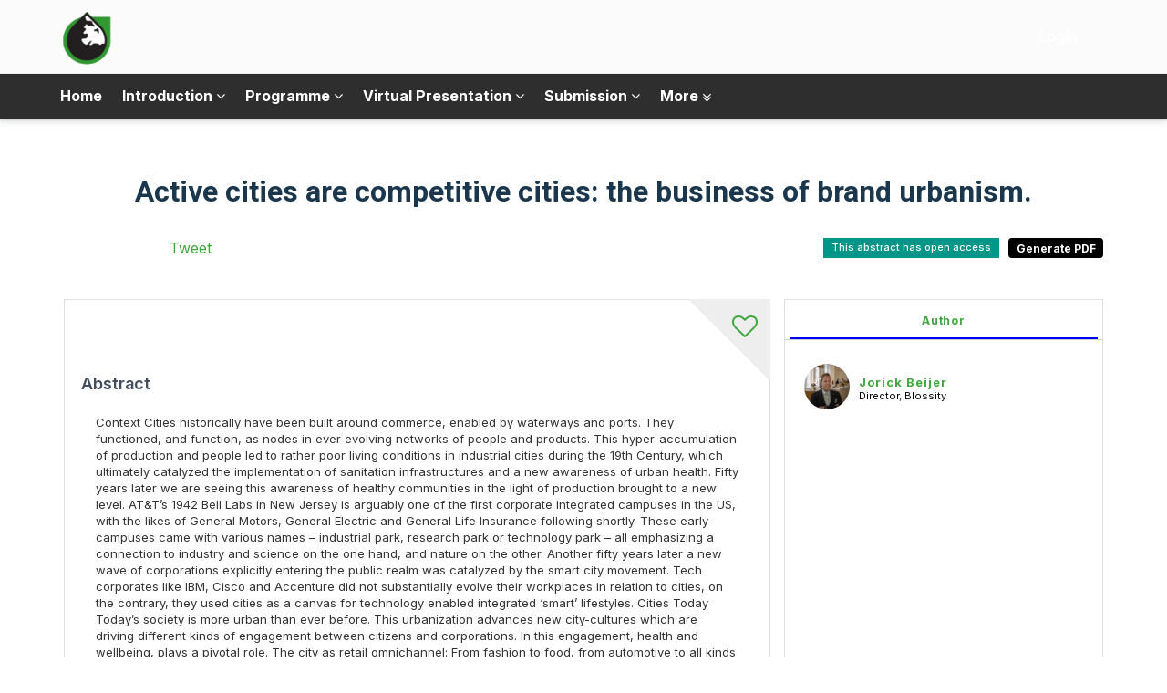

--- FILE ---
content_type: text/html; charset=utf-8
request_url: https://doha2020.dryfta.com/paper-platform/abstract/public/146/active-cities-are-competitive-cities-the-business-of-brand-urbanism
body_size: 144483
content:
<!DOCTYPE html>
<html xmlns="http://www.w3.org/1999/xhtml" xmlns:fb="http://ogp.me/ns/fb#" xml:lang="en-gb" lang="en-gb" dir="ltr">
<head>
    <link rel="preconnect" href="https://fonts.googleapis.com">

<script src="https://d1j0dbg7fhovrj.cloudfront.net/assets/js/jquery.min.js"></script>

<script src="https://d1j0dbg7fhovrj.cloudfront.net/assets/templates/gaia-theme/js/jQuery_Migrate.js"></script>
<script src="https://d1j0dbg7fhovrj.cloudfront.net/assets/templates/system/js/dryfta_popup_frame.js?ver=1.15"></script>

<!-- js file to open user profile and survey in popup -->

<link href='https://fonts.googleapis.com/css?family=Lato' rel='stylesheet' type='text/css'>
<link href='https://fonts.googleapis.com/css?family=Source+Sans+Pro' rel='stylesheet' type='text/css'>
<link href="https://fonts.googleapis.com/css2?family=Inter:ital,opsz,wght@0,14..32,100..900;1,14..32,100..900&family=Quicksand:wght@300..700&display=swap" rel="stylesheet">

<!-- add fonts for froala -->
<link href='https://fonts.googleapis.com/css?family=Roboto:400,300,300italic,400italic,700,700italic&subset=latin,vietnamese,latin-ext,cyrillic,cyrillic-ext,greek-ext,greek' rel='stylesheet' type='text/css'>
<link href='https://fonts.googleapis.com/css?family=Oswald:400,300,700&subset=latin,latin-ext' rel='stylesheet' type='text/css'>
<link href='https://fonts.googleapis.com/css?family=Montserrat:400,700' rel='stylesheet' type='text/css'>
<link href='https://fonts.googleapis.com/css?family=Open+Sans+Condensed:300,300italic,700&subset=latin,greek,greek-ext,vietnamese,cyrillic-ext,cyrillic,latin-ext' rel='stylesheet' type='text/css'>
<link href='https://fonts.googleapis.com/css2?family=Open+Sans:ital,wght@0,300;0,400;0,600;0,700;0,800;1,300;1,400;1,600;1,700;1,800&display=swap' rel='stylesheet' type='text/css'>

<meta property="og:image" content="https://d1j0dbg7fhovrj.cloudfront.net/assets/doha2020/images/1598950119200901_logoicon.png" />

<meta name="format-detection" content="telephone=no">
<meta http-equiv="X-UA-Compatible" content="IE=edge">


<meta charset="UTF-8">
<meta name="description" content="active cities are competitive cities the business of brand urbanism">
<meta name="keywords" content="abstract, active, cities, competitive, cities, the, business ">
<meta name="viewport" content="width=device-width, initial-scale=1.0">


  <base href="https://doha2020.dryfta.com/paper-platform/abstract/public/146/active-cities-are-competitive-cities-the-business-of-brand-urbanism" />
  <meta http-equiv="content-type" content="text/html; charset=utf-8" />
  <meta name="robots" content="ALL" />
  <meta name="author" content="dryfta.com" />
  <meta name="language" content="English" />
  <meta name="submission" content="https://dryfta.com" />
  <meta name="contact" content="support@dryfta.com" />
  <meta name="format" content="text/html" />
  <meta name="document-classification" content="Dryfta Event Management Software" />
  <meta name="document-distribution" content="Global" />
  <title>Active Cities Are Competitive Cities: The Business Of Brand Urbanism.</title>
  <link href="/templates/gaia-theme/favicon.ico" rel="shortcut icon" type="image/vnd.microsoft.icon" />
  <link rel="stylesheet" href="https://doha2020.dryfta.com/templates/system/css/editor.css" type="text/css" />
  <link rel="stylesheet" href="https://d1j0dbg7fhovrj.cloudfront.net/assets/templates/system/css/froala_editor.pkgd.min.css" type="text/css" />
  <link rel="stylesheet" href="https://d1j0dbg7fhovrj.cloudfront.net/assets/templates/system/css/froala_style.min.css" type="text/css" />
  <style type="text/css">
body .container{max-width:1200px !important; width:100%;}


.dryfta-template {

    padding: 20px 15px !important;

}


.dryfta_banner_module { 

  background-image: linear-gradient(rgba(0, 0, 0, 0.2), rgba(0, 0, 0, 0.1)), url(https://dryfta-assets.s3.eu-central-1.amazonaws.com/assets/doha2020/images/1598885586200824_banner_front22-04-03.jpg) !important;

  min-height: 650px !important ;

}


.profile_dryfta_user_attendee {

  	margin-right: 5px !important;

  	margin-left: 5px !important;

	margin-bottom: 10px !important;

}



.navbar-default .navbar-nav li a {

    color: #ffffff !important;

}



.dryfta_logo_title a {

    font-size: 16px !important;

    color: #ffffff !important;

}


.navbar-default .navbar-nav li> ul {

    background-color: rgba(51,153,51,0.85) !important;

    border: 0px solid rgba(0, 0, 0, 0.15) !important;

}


.howtousesection .howtousemenubutton {
  
background: #DCDCDC !important;
  
}

.vIEwProFILE a {
  
  background: #DCDCDC !important;
  
} 

.Top_menu_section_inner {

    background: #2e2e2e !important;

}

.addsubmitAbstract a {

background: #DCDCDC !important;
  
}


.footer {

    position: absolute;

    bottom: 0;

    width: 100%;

}

footer.footer * {


    color: #000 !important;

}


.navbar-collapse.collapse.in {

    background: #339833 !important;

}



.view_more a {

    background-color: #e5e5e5 !important;

}



.dryfta_theme p {

    color: #000 !important;

    text-shadow: none !importnant;

}



.dryfta_theme h2 {

    color: #000 !important;

    text-shadow: none !important;

}



/** link color **/


body a {

    color: #3ea83e !important;

}



p {

 font-family: 'Helvetica' !important;

} 





h1 {

    font-family: 'Roboto'!important;

    font-size: 32px !important;

    margin: 20px 0 20px !important;

    text-align: center !important;

    border-bottom: #000 0px solid !important;

}



h2 {

    font-family: 'Roboto' !important;

    font-weight: regular !important;
  	
  	color: #339933 !important;

    font-size: 28px !important;

    margin: 10px 0 35px !important;

    text-align: center !important;

    border-bottom: #000000 1px solid !important;

}





h3 {

    font-family: 'Roboto'!important;

    font-size: 24px !important;

  	font-weight: bold !important;

    margin: 10px 0 10px !important;

    text-align: center !important;

    border-bottom: #000 0px solid !important;

}



h4 {

    font-family: 'Roboto'!important;

  	color: #339933 !important;

    font-size: 18px !important;

  	font-weight: bold !important;

    margin: 10px 0 10px !important;

    padding-bottom: 6px;

    text-align: center !important;

    border-bottom: #000 0px solid !important;

}


.sponsors_categories h2>span {

    font-size: 24px !important;

    border-bottom: #000 0px solid !important;

    padding: 0px 20px 15px 0px;

    display: inline-block;

}


/** table streching **/



@media (max-width: 760px)

  td {

  	display: block !important; 

}


td, th {

    padding: 1% !important;

}


table { 

  width: 100% !important; 

  border-collapse: collapse; 

}


/** video links **/

.video-container {

position: relative;

padding-bottom: 56.25%; /*16:9*/

padding-top: 30px; 

height: 0; 

overflow: hidden;

}

.video-container iframe,

.video-container object,

.video-container embed {

position: absolute;

top: 0;

left: 0;

width: 100%;

height: 100%;

}


@media (max-width: 735px)

{ html .title_banner_box * {

	font-size: 34px !important;

 	margin: 100px 0 20px !important;

    line-height: normal;

}
  

  .dryfta_start_date >span {

   font-size: 18px !important;

}

@media (max-width: 735px)

{

  .Top_menu_section {

        background: rgba(0, 0, 0, 0.4) none repeat scroll 0 0 !important;

} 

/**phone text**/
  
@media (max-width: 735px)
  
{html u { 
font-size: 32px !important;
  }
  
  
     @media (max-width: 735px)
   
{html a * { 
font-size: 22px !important;
  }
  
   @media (max-width: 735px)
  {html h2 * { 
font-size: 22px !important;
  }



.fr-view table td, .fr-view table th {

    border: 0px solid #FFFFFF !important;

}



.profileinfopane {

    width: 100% !important;

}



.profile_dryfta_user_LT img {

    border-radius: 0px !important;

}



#userImage1 {

    margin-bottom: 40px !important;

    padding: 5px !important;

}
  

.session_type_section  {

    margin: 15px 0px !important;

    padding: 15px !important;

}



.program_simple_list {

  font-family: 'Trebuchet MS'!important;

}



.program_expanded_list {

  font-family: 'Trebuchet MS'!important;

}





.addmyscheduleL {

      background-color: #a61e25 !important;

      border: 1px solid #a61e25 !important;

}



.session_type_date {

     padding-top: 10px !important; 

}
  



.session_type_section .plfavoriteBtn {

    /*position: relative !important;

    right: auto !important; */ 

    text-align: right !important; 

}
    
fieldet .assessment_flex_inner_absinfobox .adminform {    
  width: 500px !important; }.Dryfta_site .Top_menu_section_inner, .Dryfta_site .navbar-default .navbar-nav li> ul.more-menu-items, .Dryfta_site .navbar-default .navbar-nav li> ul, .Dryfta_site .navbar-default .navbar-nav li> ul.top-mod-user-menus { background: #1058b1; }.Dryfta_site .navbar-default .navbar-nav li > ul.top-mod-user-menus:after{ border-top:20px solid #1058b1; }.Dryfta_site .navbar-default .navbar-nav li a, .Dryfta_site .navbar-default .navbar-nav li> ul.top-mod-user-menus li a, .Dryfta_site .navbar-default .navbar-nav > li.active > a{ color: #fff; }.Dryfta_site .navbar-default .navbar-nav > li.active > a{ color: #fff; opacity:0.5; }.Dryfta_site .navbar-default .navbar-nav li a:hover, .Dryfta_site .navbar-default .navbar-nav li a:focus,.Dryfta_site  .navbar-default .navbar-nav ul.top-mod-user-menus li a:hover{ color: #fff; }
  </style>
  <script src="https://d1j0dbg7fhovrj.cloudfront.net/assets/templates/system/media/js/mootools-core.js" type="text/javascript"></script>
  <script src="https://d1j0dbg7fhovrj.cloudfront.net/assets/templates/system/media/js/core.js" type="text/javascript"></script>
  <script src="https://d1j0dbg7fhovrj.cloudfront.net/assets/templates/system/media/js/mootools-more.js" type="text/javascript"></script>
  <script type="text/javascript">
window.addEvent('domready', function() {
			$$('.hasTip').each(function(el) {
				var title = el.get('title');
				if (title) {
					var parts = title.split('::', 2);
					el.store('tip:title', parts[0]);
					el.store('tip:text', parts[1]);
				}
			});
			var JTooltips = new Tips($$('.hasTip'), { maxTitleChars: 50, fixed: false});
		});
  </script>




<!-- The above 3 meta tags *must* come first in the head; any other head content must come *after* these tags -->


<!-- Dryfta core CSS / moved to s3 : 15-10-2025 -->
<link href="https://d1j0dbg7fhovrj.cloudfront.net/assets/templates/gaia-theme/css/font-dryfta.css?ver=1.10.1513" rel="stylesheet">
<link href="https://d1j0dbg7fhovrj.cloudfront.net/assets/templates/gaia-theme/css/bootstrap.min.css?ver=1.10.151xc9" rel="stylesheet">
<link href="https://d1j0dbg7fhovrj.cloudfront.net/assets/templates/gaia-theme/css/template.css?ver=1.41" rel="stylesheet">
<link href="https://d1j0dbg7fhovrj.cloudfront.net/assets/templates/gaia-theme/css/mobile.css?ver=1.10.21" rel="stylesheet">
<link href="https://d1j0dbg7fhovrj.cloudfront.net/assets/templates/gaia-theme/css/footer.css?ver=1.10.15" rel="stylesheet">
<link href="https://d1j0dbg7fhovrj.cloudfront.net/assets/templates/gaia-theme/css/signin.css" rel="stylesheet">
<script src="https://d1j0dbg7fhovrj.cloudfront.net/assets/templates/gaia-theme/js/ie-emulation-modes-warning.js"></script>


<script type="text/javascript">
function updateDefaultLang(deflangpath){
    localStorage.setItem('langSwitchedFlag', 'true');
    var defaultLang = getCookie("defaultLang");
    var pathname = deflangpath.replace("/devendra", "");
    var path = pathname.split('/');
    let defaultLangParam = path[1];
    if(defaultLangParam == null || defaultLangParam == 'null'){ defaultLangParam = ''; }
    console.log('defaultLangParam== ', defaultLangParam);
    if(defaultLangParam != defaultLang){
        var userResponse = confirm("Do you want to save this language as your default?");
        if (userResponse) {
            // Set cookie for default language
            var expiryDate = new Date();
            if(defaultLangParam != "" && defaultLangParam != "en"){
                expiryDate.setTime(expiryDate.getTime() + (365 * 24 * 60 * 60 * 1000)); // 1 year
            }
            document.cookie = "defaultLang="+defaultLangParam+"; path=/; expires=" + expiryDate.toUTCString();
        }
    }
    document.location.replace(deflangpath);
}

function getCookie(name) {
    var nameEQ = name + "=";
    var cookies = document.cookie.split(";");
    for (var i = 0; i < cookies.length; i++) {
        var c = cookies[i].trim();
        if (c.indexOf(nameEQ) === 0) return c.substring(nameEQ.length, c.length);
    }
    return null;
}

document.addEventListener("DOMContentLoaded", function () {
        var langSwitchedFlag = localStorage.getItem('langSwitchedFlag');
    
    var defaultLang = getCookie("defaultLang");
    
    var pathname = window.location.pathname;
    pathname = pathname.replace("/devendra", "");
    var urlParams = new URLSearchParams(window.location.search);
    
    var currentLang = urlParams.get('lang') || pathname.split('/')[1];
    
    var supportedLanguages = ['en', 'fr', 'de', 'br', 'es', 'cn', 'tw'];
    if (!supportedLanguages.includes(currentLang)) {
        currentLang = '';
    }
    
    if(defaultLang == null || defaultLang == 'null'){ defaultLang = ''; }
    
    if(defaultLang != '' && defaultLang != 'en' && currentLang == '' && defaultLang != currentLang){
        // Redirect to the default language
        var currentUrl = window.location.href;
        var newUrl;
        
        if (urlParams.has('lang')) {
            // Replace the existing lang parameter
            urlParams.set('lang', defaultLang);
            newUrl = 'https://doha2020.dryfta.com' + pathname + '?' + urlParams.toString();
        } else if(urlParams.has('option')){
            //append lang
            newUrl = currentUrl+'&lang='+defaultLang;
        } else {
            // Add the lang parameter
            newUrl = 'https://doha2020.dryfta.com/' + defaultLang + pathname;
        }
        window.location.href = newUrl;
    }
    
    });

$(document).ready(function(){
    
    if(sessionStorage.copmb == null){
        if (navigator.userAgent.indexOf('MSIE') != -1)
        var detectIEregexp = /MSIE (\d+\.\d+);/ //test for MSIE x.x
        else // if no "MSIE" string in userAgent
        var detectIEregexp = /Trident.*rv[ :]*(\d+\.\d+)/ //test for rv:x.x or rv x.x where Trident string exists
        
        var path = "https://doha2020.dryfta.com/supported_browsers.html";
        if (detectIEregexp.test(navigator.userAgent)){ 
            var ieversion=new Number(RegExp.$1) // capture x.x portion and store as a number
            if(ieversion>=11){
                $('body').prepend('<div style="text-align:center;padding:8px;background:#FFF1A8 none repeat scroll 0 0" id="browsercomp_msg"><span>This version of Internet Explorer is no longer supported. Please upgrade to a <a style="color:#2A5BC5;" target="blank" href="'+path+'">supported browser</a>.</span> <span><a style="color:#2A5BC5;" onclick="closeBrowserMsg();" href="javascript:void(0);">Dismiss</a></span></div>');
            }
        }
    }
  
    checkOnline();
  
    //code to add froala "fr-view" class in the section which are displaying editor content.
	jQuery( ".dryfta_event_detail" ).addClass( "fr-view" ); //event detail - home page
	jQuery( ".fr-editor-text-content" ).addClass( "fr-view" ); //article page
	jQuery( ".mod_description" ).addClass( "fr-view" ); //custom widget description
	jQuery( ".dryfta_user_instruction" ).addClass( "fr-view" ); //user instructions
	jQuery( ".sessiondisc" ).addClass( "fr-view" ); //session description
	jQuery( ".ses-detail-sub-ses-description" ).addClass( "fr-view" ); //sub-session description - detail page
	jQuery( ".p-list-sub-ses-description" ).addClass( "fr-view" ); //sub-session description - list page
	jQuery( ".dryftaDetail" ).addClass( "fr-view" ); //abstract archive
	
	//script for custom schedule module
    jQuery("#nav-tab a").click(function(){
        jQuery(".nav-item").removeClass("active");
        jQuery(this).addClass("active");
    });
    
    jQuery('#dryftacom_content_section, .dryfta_event_detail, .container').attr('tabindex', '0');
    jQuery('.container h2, .container .mod_description').attr('tabindex', '0');
    
    
    // When the user scrolls down 20px from the top of the document, show the button
    window.onscroll = function() { scrollFunction() };
    
    function scrollFunction() {
        if (document.body.scrollTop > 20 || document.documentElement.scrollTop > 20) {
            jQuery('.goto-top-btbox').show();
        } else {
            jQuery('.goto-top-btbox').hide();
        }
    }
    
    jQuery("form input[type=text], form textarea").on("keyup", function(){
        var fieldval = jQuery( this ).val();
        fieldval = fieldval.replace('javascript:'," ");
        fieldval = fieldval.replace('<script'," ");
        fieldval = fieldval.replace('alert('," ");
        fieldval = fieldval.replace('>'," >");
        fieldval = fieldval.replace('<',"< ");
        jQuery( this ).val(fieldval);
    });
    
    //add remove system message icon.
    jQuery('#system-message').prepend('<i class="fa fa-times-circle" aria-hidden="true" onclick="removeSystemMessage();"></i>');
});

function removeSystemMessage(){
    jQuery("#system-message-container").addClass("remove-msg").delay(500).queue(function(next){
        jQuery(this).hide(); // Hides the element after animation
        next();
    });
}

function closeBrowserMsg(){
  var elem = document.getElementById("browsercomp_msg");
  elem.parentElement.removeChild(elem);
  sessionStorage.copmb = 1;
}

function checkOnline(){
    //setInterval("doOnlineCheck()", 1000);
}

function doOnlineCheck(){
    if(navigator.onLine){
        document.getElementById('checkInternet').style.display="none";
    } else {
        document.getElementById('checkInternet').style.display="block";
    }
}

function gotoTopSection(){
    document.body.scrollTop = 0; // For Safari
    document.documentElement.scrollTop = 0; // For Chrome, Firefox, IE and Opera
}

function goToTop(){
    jQuery('html, body').animate({
        scrollTop: jQuery('body').offset().top
    }, 800);
}

jQuery( window ).resize(function() {
    
    var windowWidth =  window.innerWidth;

    var height = window.innerHeight; 
    if (windowWidth >= 769) {
        jQuery(' #Dryfta_mobileMnubox').css('height', 'auto');
    }
    
    if (windowWidth <= 768) {
        
        jQuery(document).ready(function(){
        
        
            jQuery(' #Dryfta_mobileMnubox').css('height', height);
            
            //var $ = $.noConflict();
            jQuery('.dropdownbox').toggle(function() {
            
            jQuery('.Right_menu').show( );
            }, 
            function() {
            jQuery('.Right_menu').hide( );
            });
            
            
            jQuery('.buttonboxmenu').toggle( function() {jQuery('#Dryfta_mobileMnubox').animate({ right: 0 }, 300);
                jQuery('#Dryfta_main-rapper').animate({ right: 250 }, 300, function() { 
                    jQuery('body').addClass('activemenu');
                });
                jQuery('.buttonboxmenu').addClass('mob-menu-on');
            }, 
            function() {jQuery('#Dryfta_mobileMnubox').animate({ right: -250 }, 300);
            jQuery('#Dryfta_main-rapper').animate({ right: 0 }, 300, function() {
            jQuery('body').removeClass('activemenu');
            
            });
            jQuery('.buttonboxmenu').removeClass('mob-menu-on');
            } );
        
        });
    }
});


var windowWidth =  window.innerWidth;
var height = window.innerHeight;
jQuery(window).load(function() {
    
    jQuery(document).ready(function(){
    
        jQuery("#Dryfta_mobileMnubox .navbar-nav li a").click( function (event){
            if(jQuery( this ).parent('li').children('ul').length){
                event.preventDefault();
                jQuery( this ).parent('li').children('ul').toggle();
            }
        });
    });
    
    if (windowWidth <= 768) {
        
        jQuery(document).ready(function(){
        
            jQuery(' #Dryfta_mobileMnubox').css('height', height);
            
            
            //var $ = $.noConflict();
            jQuery('.dropdownbox').toggle(function() {
            
                jQuery('.Right_menu').show( );
            }, 
            function() {
                jQuery('.Right_menu').hide( );
            });
            
            jQuery('.buttonboxmenu').toggle( function() {
                jQuery('#Dryfta_mobileMnubox').animate({ right: 0 }, 300);
                jQuery('#Dryfta_main-rapper').animate({ right: 250 }, 300, function() {
                    jQuery('body').addClass('activemenu');
                });
                jQuery('.buttonboxmenu').addClass('mob-menu-on');
            }, 
            function() {
                jQuery('#Dryfta_mobileMnubox').animate({ right: -250 }, 300);
                jQuery('#Dryfta_main-rapper').animate({ right: 0 }, 300, function() {
                    jQuery('body').removeClass('activemenu');
                
                });
                jQuery('.buttonboxmenu').removeClass('mob-menu-on');
            }
            );
        });
    }
}); 
</script>

<style>
.fr-view{ padding:16px; }
</style>
<script type="text/javascript">var _gaq = _gaq || [];
          _gaq.push(['_setAccount', 'UA-131213734-1']);
          _gaq.push(['_trackPageview']);

          (function() {
            var ga = document.createElement('script'); ga.type = 'text/javascript'; ga.async = true;
            ga.src = ('https:' == document.location.protocol ? 'https://ssl' : 'http://www') + '.google-analytics.com/ga.js';
            var s = document.getElementsByTagName('script')[0]; s.parentNode.insertBefore(ga, s);
          })();

          </script></head>

<body class="Dryfta_site com_dryfta view-abstract layout-public no-task itemid-802">


<div id="Dryfta_mobileMnubox">
   <div class="rapper-boxmobile">
    <div class="dryfta_mobile_right">
      <div class="language_button">
        
      </div>
    </div>
	
<ul id="d_mainmenu" class="nav navbar-nav menu">
    
<li class="item-475 "><a class="Home" href="/index.php" >Home</a></li><li class="item-869 deeper parent"><a href="/introduction" >Introduction <i class="fa fa-angle-down" aria-hidden="true"></i></a><ul><li class="item-814 deeper parent"><a href="/introduction/words-of-welcome" >Words of Welcome <i class="fa fa-angle-down" aria-hidden="true"></i></a><ul><li class="item-818"><a href="/introduction/words-of-welcome/welcome-president" >ISOCARP President</a></li><li class="item-819"><a href="/introduction/words-of-welcome/welcome-secretary-general" >ISOCARP Secretary General</a></li><li class="item-820"><a href="/introduction/words-of-welcome/welcome-general-rapporteur" >General Rapporteur</a></li><li class="item-929"><a href="/introduction/words-of-welcome/153-reza-pourvaziry" >UEF Chair</a></li></ul></li><li class="item-842"><a href="/introduction/congress-team" >Congress Team</a></li><li class="item-909"><a href="/introduction/143-covid-19" >COVID-19</a></li><li class="item-825 deeper parent"><a href="/introduction/sponsoring-exhibition" >Sponsorship <i class="fa fa-angle-down" aria-hidden="true"></i></a><ul><li class="item-799"><a href="/introduction/sponsoring-exhibition/sponsors" >Sponsors</a></li></ul></li></ul></li><li class="item-824 deeper parent"><a href="/programme" >Programme <i class="fa fa-angle-down" aria-hidden="true"></i></a><ul><li class="item-831 deeper parent"><a href="/programme/tracks" >Tracks <i class="fa fa-angle-down" aria-hidden="true"></i></a><ul><li class="item-830"><a href="/programme/tracks/track-1" >Track 1</a></li><li class="item-832"><a href="/programme/tracks/track-2" >Track 2</a></li><li class="item-833"><a href="/programme/tracks/track-3" >Track 3</a></li><li class="item-834"><a href="/programme/tracks/track-4" >Track 4</a></li><li class="item-835"><a href="/programme/tracks/track-5" >Track 5</a></li><li class="item-836"><a href="/programme/tracks/track-6" >Track 6</a></li><li class="item-837"><a href="/programme/tracks/track-7" >Track 7</a></li><li class="item-908"><a href="/programme/tracks/142-special-track" >Special Track</a></li></ul></li><li class="item-684"><a class="Program Schedule" href="/programme/discussions/program-schedule" >Detailed programme</a></li><li class="item-922"><a href="/programme/discussions/148-virtual-events" >Virtual Events</a></li><li class="item-879"><a href="/programme/discussions/keynotes" >Speakers</a></li><li class="item-968"><a href="/programme/discussions/189-brochure" >Brochure</a></li><li class="item-962"><a href="/programme/discussions/183-proceedings" >Proceedings</a></li><li class="item-969"><a href="/programme/discussions/congress-recap" >Congress Recap</a></li></ul></li><li class="item-926 deeper parent"><a href="/discussions/virtual-presentation" >Virtual Presentation <i class="fa fa-angle-down" aria-hidden="true"></i></a><ul><li class="item-927"><a href="/discussions/virtual-presentation/presentation-guidelines" >Presentation Guidelines</a></li><li class="item-928"><a href="/discussions/virtual-presentation/submit-your-pre-recorded-video" >Submit your Pre-recorded Video</a></li><li class="item-944 deeper parent"><a href="/discussions/virtual-presentation/165-prerecorded-presentations" >Prerecorded Presentations <i class="fa fa-angle-down" aria-hidden="true"></i></a><ul><li class="item-945"><a href="/discussions/virtual-presentation/165-prerecorded-presentations/166-prerecording-s-track-1" >Prerecordings - track 1</a></li><li class="item-946"><a href="/discussions/virtual-presentation/165-prerecorded-presentations/167-prerecordings-track-2" >Prerecordings - track 2</a></li><li class="item-947"><a href="/discussions/virtual-presentation/165-prerecorded-presentations/168-prerecordings-track-3" >Prerecordings - track 3</a></li><li class="item-952"><a href="/discussions/virtual-presentation/165-prerecorded-presentations/173-prerecordings-special-track" >Prerecordings - Special Track</a></li></ul></li><li class="item-955 deeper parent"><a href="/discussions/virtual-presentation/176-event-recordings" >Event recordings <i class="fa fa-angle-down" aria-hidden="true"></i></a><ul><li class="item-963"><a href="/discussions/virtual-presentation/176-event-recordings/184-jan-day-1" >Jan DAY 1</a></li><li class="item-964"><a href="/discussions/virtual-presentation/176-event-recordings/185-jan-day-2" >Jan DAY 2</a></li><li class="item-965"><a href="/discussions/virtual-presentation/176-event-recordings/186-feb-day-1" >Feb DAY 1</a></li><li class="item-966"><a href="/discussions/virtual-presentation/176-event-recordings/187-feb-day-2" >Feb DAY 2</a></li><li class="item-967"><a href="/discussions/virtual-presentation/176-event-recordings/188-feb-day-3" >Feb DAY 3</a></li></ul></li></ul></li><li class="item-822 deeper parent"><a href="/discussions/submission" >Submission <i class="fa fa-angle-down" aria-hidden="true"></i></a><ul><li class="item-925"><a href="/discussions/submission/149-submit-a-paper" >Submit your paper</a></li><li class="item-823"><a href="/discussions/submission/information" >Submit an Abstract</a></li><li class="item-910"><a href="/discussions/submission/144-templates" >Guidelines</a></li></ul></li><li class="show-more-menus"><a href="javascript:void(0);">More <i class="fa fa-angle-double-down" aria-hidden="true"></i></a><ul class="more-menu-items"><li class="item-802 current active"><a href="/paper-platform" >Papers</a></li><li class="item-870 deeper parent"><a href="/registration" >Registration <i class="fa fa-angle-down" aria-hidden="true"></i></a><ul><li class="item-845"><a href="/registration/internationals-fees" >Fees</a></li><li class="item-478"><a class="Buy Tickets" href="/registration/international-tickets" >Tickets</a></li></ul></li><li class="item-847 deeper parent"><a href="/about" >About ISOCARP <i class="fa fa-angle-down" aria-hidden="true"></i></a><ul><li class="item-809"><a href="https://isocarp.org" target="_blank" >ISOCARP Website</a></li><li class="item-875"><a href="/about/join-isocarp" >Join ISOCARP</a></li><li class="item-953"><a href="/about/174-isocarp-review-16" >ISOCARP Review - Volume 16</a></li></ul></li><li class="item-930 deeper parent"><a href="/154-how-to-navigate" >How to navigate <i class="fa fa-angle-down" aria-hidden="true"></i></a><ul><li class="item-933"><a href="/154-how-to-navigate/157-zoom-presenters" >Zoom-presenters</a></li><li class="item-934"><a href="/154-how-to-navigate/158-zoom-attendees" >Zoom-Attendees</a></li><li class="item-935"><a href="/154-how-to-navigate/159-zoom-moderators" >Zoom-Moderators</a></li><li class="item-932"><a href="/154-how-to-navigate/156-gather-town" >Gather.Town</a></li><li class="item-931"><a href="/154-how-to-navigate/155-congress-website" >Congress website</a></li></ul></li><li class="item-936 deeper parent"><a href="/160-virtual-meeting-place" >Virtual Meeting Place <i class="fa fa-angle-down" aria-hidden="true"></i></a><ul><li class="item-938"><a href="/160-virtual-meeting-place/162-schedule" >Schedule </a></li><li class="item-937"><a href="/160-virtual-meeting-place/161-virtual-exhibition" >Virtual Exhibition</a></li><li class="item-853 deeper parent"><a href="/160-virtual-meeting-place/mentoring" >Mentoring <i class="fa fa-angle-down" aria-hidden="true"></i></a><ul><li class="item-920"><a href="/160-virtual-meeting-place/mentoring/50-register-as-a-mentor" >Register as a Mentor   </a></li></ul></li><li class="item-939"><a href="/160-virtual-meeting-place/163-congress-declaration" >Congress Declaration</a></li></ul></li><li class="item-954"><a href="/faq" >FAQs</a></li></ul></li></ul>

    		<div class="moduletable">
					
<script>
$(document).ready(function(){
    setTimeout(function(){
        jQuery('.td-tasks').show();
    }, 2000);
});


function animate(opts)
{
    var start=new Date
    var id=setInterval(function(){var timePassed=new Date- start
    var progress=timePassed/opts.duration
    if(progress>1)progress=1
    var delta=opts.delta(progress)
    opts.step(delta)
    if(progress==1){clearInterval(id)}},opts.delay||10)
}

function popupOpenClose()
{
	var element = document.getElementById("dryfta_popup_message");
	element.style.display ="none";
}
	
function userLogOutNow(user_type)
{
	var url="index.php?option=com_dryfta&view=register&task=userLogoutFromPopup&user_type="+user_type;
	var obj;
	try
	{
		obj=new ActiveXobject("Microsoft.XMLHTTP"); 
	}
	catch(e)
	{
		try
			{
				obj=new XMLHttpRequest();
			}
		catch(e)
			{ 
				alert("your browser not support AJAX");
			}
	}
	//step2
	obj.open("GET",url,true);
	obj.send(null);
	//step3
	obj.onreadystatechange=function()
	{
		if(obj.readyState==4)
		{
    		if(user_type==1)
    		{
    		location.href = "https://doha2020.dryfta.com/index.php?option=com_dryfta&view=register&user_type=2";
    		}
    		if(user_type==2)
    		{
    		location.href = "https://doha2020.dryfta.com/index.php?option=com_dryfta&view=register";
    		}
		}
	}

}
</script>

<style>
.membership-icon:before{ border:1px solid #fff; border-radius:100%; padding:0 2px; }
.update-profile-msg {
    background: #ff0000b5;
    color:#fff;
    width: 81%;
    position: fixed;
    left: 0;
    margin: 0 10%;
    top: 132px;
    padding: 10px;
    border-radius:8px;
}
body.view-event .update-profile-msg{ display:none; }
</style>


<ul id="top_menu_login" class="nav navbar-nav menu ">

<li id="login_menu_item" onclick="showTopLoginModule();"><a href="javascript:void(0);">Login</a></li></ul>
 		</div>
	
	
   </div>
   <div class="logo-mobile">
    		<div class="moduletable">
					
<script type="text/javascript">
function gotoContentSection(){
	document.getElementById('dryftacom_content_section').focus();
	return false;
}
</script>

<div class="dry-logo">
		<div class="dayfta_logo_img"><a href="https://doha2020.isocarp.org"><img src="https://d1j0dbg7fhovrj.cloudfront.net/assets/doha2020/images/1598950119200901_logoicon.png" alt="Site Logo Image" title="Site Logo Image"/></a>
	<input type="button" title="Go to content section" value="Go to content section" onclick="gotoContentSection();" style="opacity:0;height: 1px;float: right;width:1px;padding:0;margin:0;"/>
	</div>
		<div class="dryfta_logo_title"><a href="https://doha2020.isocarp.org">56th ISOCARP World Planning Congress, Virtual Congress</a>
	
	</div>
</div>
		</div>
	
   </div>
</div>
<div class="Top_menu_section_inner">
<div class="top-logo-bar">
    <div class="container">
        <div class="navbar navbar-default">
        <div class="Logo_part_inner">		<div class="moduletable">
					
<script type="text/javascript">
function gotoContentSection(){
	document.getElementById('dryftacom_content_section').focus();
	return false;
}
</script>

<div class="dry-logo">
		<div class="dayfta_logo_img"><a href="https://doha2020.isocarp.org"><img src="https://d1j0dbg7fhovrj.cloudfront.net/assets/doha2020/images/1598950119200901_logoicon.png" alt="Site Logo Image" title="Site Logo Image"/></a>
	<input type="button" title="Go to content section" value="Go to content section" onclick="gotoContentSection();" style="opacity:0;height: 1px;float: right;width:1px;padding:0;margin:0;"/>
	</div>
		<div class="dryfta_logo_title"><a href="https://doha2020.isocarp.org">56th ISOCARP World Planning Congress, Virtual Congress</a>
	
	</div>
</div>
		</div>
	</div>
        
        <div class="logo-bar-right navbar-collapse">
            
            		<div class="moduletable">
					
<script>
$(document).ready(function(){
    setTimeout(function(){
        jQuery('.td-tasks').show();
    }, 2000);
});


function animate(opts)
{
    var start=new Date
    var id=setInterval(function(){var timePassed=new Date- start
    var progress=timePassed/opts.duration
    if(progress>1)progress=1
    var delta=opts.delta(progress)
    opts.step(delta)
    if(progress==1){clearInterval(id)}},opts.delay||10)
}

function popupOpenClose()
{
	var element = document.getElementById("dryfta_popup_message");
	element.style.display ="none";
}
	
function userLogOutNow(user_type)
{
	var url="index.php?option=com_dryfta&view=register&task=userLogoutFromPopup&user_type="+user_type;
	var obj;
	try
	{
		obj=new ActiveXobject("Microsoft.XMLHTTP"); 
	}
	catch(e)
	{
		try
			{
				obj=new XMLHttpRequest();
			}
		catch(e)
			{ 
				alert("your browser not support AJAX");
			}
	}
	//step2
	obj.open("GET",url,true);
	obj.send(null);
	//step3
	obj.onreadystatechange=function()
	{
		if(obj.readyState==4)
		{
    		if(user_type==1)
    		{
    		location.href = "https://doha2020.dryfta.com/index.php?option=com_dryfta&view=register&user_type=2";
    		}
    		if(user_type==2)
    		{
    		location.href = "https://doha2020.dryfta.com/index.php?option=com_dryfta&view=register";
    		}
		}
	}

}
</script>

<style>
.membership-icon:before{ border:1px solid #fff; border-radius:100%; padding:0 2px; }
.update-profile-msg {
    background: #ff0000b5;
    color:#fff;
    width: 81%;
    position: fixed;
    left: 0;
    margin: 0 10%;
    top: 132px;
    padding: 10px;
    border-radius:8px;
}
body.view-event .update-profile-msg{ display:none; }
</style>


<ul id="top_menu_login" class="nav navbar-nav menu ">

<li id="login_menu_item" onclick="showTopLoginModule();"><a href="javascript:void(0);">Login</a></li></ul>
 		</div>
	
            
            <div class="lang_mod_container"></div>    	
        </div>
        </div>
    </div>
    
</div>

<div class="container">
 
    <div class="clr"></div>

    <nav class="navbar navbar-default navbar-float-top defaultc " role="navigation">
 
        <div class="navbar-header">
            <button type="button" class="navbar-toggle collapsed" data-toggle="collapse" data-target="#navbar" aria-expanded="false" aria-controls="navbar">
            <span class="sr-only">Toggle navigation</span>
            <span class="icon-bar"></span>
            <span class="icon-bar"></span>
            <span class="icon-bar"></span>
            </button>
        </div>
        <div id="navbar" class="  collapse navbar-collapse">
        
            
<ul id="d_mainmenu" class="nav navbar-nav menu">
    
<li class="item-475 "><a class="Home" href="/index.php" >Home</a></li><li class="item-869 deeper parent"><a href="/introduction" >Introduction <i class="fa fa-angle-down" aria-hidden="true"></i></a><ul><li class="item-814 deeper parent"><a href="/introduction/words-of-welcome" >Words of Welcome <i class="fa fa-angle-down" aria-hidden="true"></i></a><ul><li class="item-818"><a href="/introduction/words-of-welcome/welcome-president" >ISOCARP President</a></li><li class="item-819"><a href="/introduction/words-of-welcome/welcome-secretary-general" >ISOCARP Secretary General</a></li><li class="item-820"><a href="/introduction/words-of-welcome/welcome-general-rapporteur" >General Rapporteur</a></li><li class="item-929"><a href="/introduction/words-of-welcome/153-reza-pourvaziry" >UEF Chair</a></li></ul></li><li class="item-842"><a href="/introduction/congress-team" >Congress Team</a></li><li class="item-909"><a href="/introduction/143-covid-19" >COVID-19</a></li><li class="item-825 deeper parent"><a href="/introduction/sponsoring-exhibition" >Sponsorship <i class="fa fa-angle-down" aria-hidden="true"></i></a><ul><li class="item-799"><a href="/introduction/sponsoring-exhibition/sponsors" >Sponsors</a></li></ul></li></ul></li><li class="item-824 deeper parent"><a href="/programme" >Programme <i class="fa fa-angle-down" aria-hidden="true"></i></a><ul><li class="item-831 deeper parent"><a href="/programme/tracks" >Tracks <i class="fa fa-angle-down" aria-hidden="true"></i></a><ul><li class="item-830"><a href="/programme/tracks/track-1" >Track 1</a></li><li class="item-832"><a href="/programme/tracks/track-2" >Track 2</a></li><li class="item-833"><a href="/programme/tracks/track-3" >Track 3</a></li><li class="item-834"><a href="/programme/tracks/track-4" >Track 4</a></li><li class="item-835"><a href="/programme/tracks/track-5" >Track 5</a></li><li class="item-836"><a href="/programme/tracks/track-6" >Track 6</a></li><li class="item-837"><a href="/programme/tracks/track-7" >Track 7</a></li><li class="item-908"><a href="/programme/tracks/142-special-track" >Special Track</a></li></ul></li><li class="item-684"><a class="Program Schedule" href="/programme/discussions/program-schedule" >Detailed programme</a></li><li class="item-922"><a href="/programme/discussions/148-virtual-events" >Virtual Events</a></li><li class="item-879"><a href="/programme/discussions/keynotes" >Speakers</a></li><li class="item-968"><a href="/programme/discussions/189-brochure" >Brochure</a></li><li class="item-962"><a href="/programme/discussions/183-proceedings" >Proceedings</a></li><li class="item-969"><a href="/programme/discussions/congress-recap" >Congress Recap</a></li></ul></li><li class="item-926 deeper parent"><a href="/discussions/virtual-presentation" >Virtual Presentation <i class="fa fa-angle-down" aria-hidden="true"></i></a><ul><li class="item-927"><a href="/discussions/virtual-presentation/presentation-guidelines" >Presentation Guidelines</a></li><li class="item-928"><a href="/discussions/virtual-presentation/submit-your-pre-recorded-video" >Submit your Pre-recorded Video</a></li><li class="item-944 deeper parent"><a href="/discussions/virtual-presentation/165-prerecorded-presentations" >Prerecorded Presentations <i class="fa fa-angle-down" aria-hidden="true"></i></a><ul><li class="item-945"><a href="/discussions/virtual-presentation/165-prerecorded-presentations/166-prerecording-s-track-1" >Prerecordings - track 1</a></li><li class="item-946"><a href="/discussions/virtual-presentation/165-prerecorded-presentations/167-prerecordings-track-2" >Prerecordings - track 2</a></li><li class="item-947"><a href="/discussions/virtual-presentation/165-prerecorded-presentations/168-prerecordings-track-3" >Prerecordings - track 3</a></li><li class="item-952"><a href="/discussions/virtual-presentation/165-prerecorded-presentations/173-prerecordings-special-track" >Prerecordings - Special Track</a></li></ul></li><li class="item-955 deeper parent"><a href="/discussions/virtual-presentation/176-event-recordings" >Event recordings <i class="fa fa-angle-down" aria-hidden="true"></i></a><ul><li class="item-963"><a href="/discussions/virtual-presentation/176-event-recordings/184-jan-day-1" >Jan DAY 1</a></li><li class="item-964"><a href="/discussions/virtual-presentation/176-event-recordings/185-jan-day-2" >Jan DAY 2</a></li><li class="item-965"><a href="/discussions/virtual-presentation/176-event-recordings/186-feb-day-1" >Feb DAY 1</a></li><li class="item-966"><a href="/discussions/virtual-presentation/176-event-recordings/187-feb-day-2" >Feb DAY 2</a></li><li class="item-967"><a href="/discussions/virtual-presentation/176-event-recordings/188-feb-day-3" >Feb DAY 3</a></li></ul></li></ul></li><li class="item-822 deeper parent"><a href="/discussions/submission" >Submission <i class="fa fa-angle-down" aria-hidden="true"></i></a><ul><li class="item-925"><a href="/discussions/submission/149-submit-a-paper" >Submit your paper</a></li><li class="item-823"><a href="/discussions/submission/information" >Submit an Abstract</a></li><li class="item-910"><a href="/discussions/submission/144-templates" >Guidelines</a></li></ul></li><li class="show-more-menus"><a href="javascript:void(0);">More <i class="fa fa-angle-double-down" aria-hidden="true"></i></a><ul class="more-menu-items"><li class="item-802 current active"><a href="/paper-platform" >Papers</a></li><li class="item-870 deeper parent"><a href="/registration" >Registration <i class="fa fa-angle-down" aria-hidden="true"></i></a><ul><li class="item-845"><a href="/registration/internationals-fees" >Fees</a></li><li class="item-478"><a class="Buy Tickets" href="/registration/international-tickets" >Tickets</a></li></ul></li><li class="item-847 deeper parent"><a href="/about" >About ISOCARP <i class="fa fa-angle-down" aria-hidden="true"></i></a><ul><li class="item-809"><a href="https://isocarp.org" target="_blank" >ISOCARP Website</a></li><li class="item-875"><a href="/about/join-isocarp" >Join ISOCARP</a></li><li class="item-953"><a href="/about/174-isocarp-review-16" >ISOCARP Review - Volume 16</a></li></ul></li><li class="item-930 deeper parent"><a href="/154-how-to-navigate" >How to navigate <i class="fa fa-angle-down" aria-hidden="true"></i></a><ul><li class="item-933"><a href="/154-how-to-navigate/157-zoom-presenters" >Zoom-presenters</a></li><li class="item-934"><a href="/154-how-to-navigate/158-zoom-attendees" >Zoom-Attendees</a></li><li class="item-935"><a href="/154-how-to-navigate/159-zoom-moderators" >Zoom-Moderators</a></li><li class="item-932"><a href="/154-how-to-navigate/156-gather-town" >Gather.Town</a></li><li class="item-931"><a href="/154-how-to-navigate/155-congress-website" >Congress website</a></li></ul></li><li class="item-936 deeper parent"><a href="/160-virtual-meeting-place" >Virtual Meeting Place <i class="fa fa-angle-down" aria-hidden="true"></i></a><ul><li class="item-938"><a href="/160-virtual-meeting-place/162-schedule" >Schedule </a></li><li class="item-937"><a href="/160-virtual-meeting-place/161-virtual-exhibition" >Virtual Exhibition</a></li><li class="item-853 deeper parent"><a href="/160-virtual-meeting-place/mentoring" >Mentoring <i class="fa fa-angle-down" aria-hidden="true"></i></a><ul><li class="item-920"><a href="/160-virtual-meeting-place/mentoring/50-register-as-a-mentor" >Register as a Mentor   </a></li></ul></li><li class="item-939"><a href="/160-virtual-meeting-place/163-congress-declaration" >Congress Declaration</a></li></ul></li><li class="item-954"><a href="/faq" >FAQs</a></li></ul></li></ul>

        
        </div>
        <!--/.nav-collapse -->
    </nav>
</div>

<div id="headerInner">
      <div class="container">
              <div class="logoS">
          		<div class="moduletable">
					
<script type="text/javascript">
function gotoContentSection(){
	document.getElementById('dryftacom_content_section').focus();
	return false;
}
</script>

<div class="dry-logo">
		<div class="dayfta_logo_img"><a href="https://doha2020.isocarp.org"><img src="https://d1j0dbg7fhovrj.cloudfront.net/assets/doha2020/images/1598950119200901_logoicon.png" alt="Site Logo Image" title="Site Logo Image"/></a>
	<input type="button" title="Go to content section" value="Go to content section" onclick="gotoContentSection();" style="opacity:0;height: 1px;float: right;width:1px;padding:0;margin:0;"/>
	</div>
		<div class="dryfta_logo_title"><a href="https://doha2020.isocarp.org">56th ISOCARP World Planning Congress, Virtual Congress</a>
	
	</div>
</div>
		</div>
	
        </div>
          
        <div class="dryfta_top_right">
            <div class="language_button">
                 
            </div>
            <div class="top_header_menu">
            		<div class="moduletable">
					
<script>
$(document).ready(function(){
    setTimeout(function(){
        jQuery('.td-tasks').show();
    }, 2000);
});


function animate(opts)
{
    var start=new Date
    var id=setInterval(function(){var timePassed=new Date- start
    var progress=timePassed/opts.duration
    if(progress>1)progress=1
    var delta=opts.delta(progress)
    opts.step(delta)
    if(progress==1){clearInterval(id)}},opts.delay||10)
}

function popupOpenClose()
{
	var element = document.getElementById("dryfta_popup_message");
	element.style.display ="none";
}
	
function userLogOutNow(user_type)
{
	var url="index.php?option=com_dryfta&view=register&task=userLogoutFromPopup&user_type="+user_type;
	var obj;
	try
	{
		obj=new ActiveXobject("Microsoft.XMLHTTP"); 
	}
	catch(e)
	{
		try
			{
				obj=new XMLHttpRequest();
			}
		catch(e)
			{ 
				alert("your browser not support AJAX");
			}
	}
	//step2
	obj.open("GET",url,true);
	obj.send(null);
	//step3
	obj.onreadystatechange=function()
	{
		if(obj.readyState==4)
		{
    		if(user_type==1)
    		{
    		location.href = "https://doha2020.dryfta.com/index.php?option=com_dryfta&view=register&user_type=2";
    		}
    		if(user_type==2)
    		{
    		location.href = "https://doha2020.dryfta.com/index.php?option=com_dryfta&view=register";
    		}
		}
	}

}
</script>

<style>
.membership-icon:before{ border:1px solid #fff; border-radius:100%; padding:0 2px; }
.update-profile-msg {
    background: #ff0000b5;
    color:#fff;
    width: 81%;
    position: fixed;
    left: 0;
    margin: 0 10%;
    top: 132px;
    padding: 10px;
    border-radius:8px;
}
body.view-event .update-profile-msg{ display:none; }
</style>


<ul id="top_menu_login" class="nav navbar-nav menu ">

<li id="login_menu_item" onclick="showTopLoginModule();"><a href="javascript:void(0);">Login</a></li></ul>
 		</div>
	
            </div>
          <div class="clr"></div>           
        </div>
                <div class="mob_menu-ui">
          <div class="buttonboxmenu">
            <span class="menu_icon_mo">
                <span class="lineMneu-icon"></span>
                <span class="lineMneu-icon"></span>
                <span class="lineMneu-icon"></span>
            </span>
          </div>
        </div>
      <div class="clr"></div>  
      
      </div>
</div>
</div>

<div class="dry-theme-main-container fr-box fr-basic"><div class="dry-mainpane-container"> <div id="dryftacom_content_section" tabindex="-1"><div class="wrapper_component_mod" id="custom_widget_1">
					  <div class="container">
					  <div class="dryfta-template">
						  
<div id="system-message-container">
</div>
						  
<script src="https://apis.google.com/js/platform.js" async defer></script>
<script src="//maps.googleapis.com/maps/api/js?key=AIzaSyBXuKg18CJOG5_52LMKDl5hYTkLJ2oTob8" type="text/javascript"></script>

</script>

<div id="fb-root"></div>
<script>(function(d, s, id) {
  var js, fjs = d.getElementsByTagName(s)[0];
  if (d.getElementById(id)) return;
  js = d.createElement(s); js.id = id;
  js.src = "//connect.facebook.net/en_GB/sdk.js#xfbml=1&version=v2.8";
  fjs.parentNode.insertBefore(js, fjs);
}(document, 'script', 'facebook-jssdk'));</script>


<script>(function(d, s, id) {
  var js, fjs = d.getElementsByTagName(s)[0];
  if (d.getElementById(id)) return;
  js = d.createElement(s); js.id = id;
  js.src = "//connect.facebook.net/en_US/sdk.js#xfbml=1&version=v2.3&appId=";
  fjs.parentNode.insertBefore(js, fjs);
  }(document, 'script', 'facebook-jssdk'));
</script>
<script>
  window.twttr=(function(d,s,id){var js,fjs=d.getElementsByTagName(s)[0],t=window.twttr||{};if(d.getElementById(id))return;js=d.createElement(s);js.id=id;js.src="https://platform.twitter.com/widgets.js";fjs.parentNode.insertBefore(js,fjs);t._e=[];t.ready=function(f){t._e.push(f);};return t;}(document,"script","twitter-wjs"));
</script>
<script>

var _lastLoadedChat = null;
var _currentTime = Date.now();
var usersAvailableForChat = [];

jQuery(document).ready(function(){
	
	jQuery('.people-nouser-msg, .comment-text-span').each(function() {               
        jQuery(this).attr('tabindex', '1');
    });
    
		
	var divHeight = jQuery('.dryfta_inner_Box1').height();
	jQuery('.tab-inner-contentbox').css('height', divHeight+'px');
	
	setTimeout(function(){
	    
	    loadArchiveSocialLikeButtons();
	    
	}, 2000);
	
});

function loadArchiveSocialLikeButtons(){
    
    //document.getElementById('page-loader').style.display="block";
	var url="index.php";
	var params = "option=com_dryfta&view=archive&task=loadArchiveSocialLikeButtons&80184ce118a96461eb138dffe3125f5d=1";
	var obj;
	try
	{
	obj=new ActiveXobject("Microsoft.XMLHTTP");
	}
	catch(e)
	{
	try
	{
	obj=new XMLHttpRequest();
	}
	catch(e)
	{ alert("your browser not support AJAX");}
	}

	//step2
	//Send the proper header information along with the request
	obj.open("POST",url,true);
	obj.setRequestHeader("Content-type", "application/x-www-form-urlencoded");
	obj.send(params);

	//step3
	obj.onreadystatechange=function()
	{
	if(obj.readyState==4)
	{
		var res = obj.responseText;
		document.getElementById('archive_social_like_btns').innerHTML = res;
		
				
    		try{
                FB.XFBML.parse(); 
            }catch(ex){
                console.log(ex);
            }
            
                
            try{
                twttr.widgets.load();
            }catch(ex){
                console.log(ex);
            }
        
                
            if (typeof (IN) !== 'undefined') {
              // IN.parse(); // old but still supports
              IN.init();  // reinitiating linkedin button  
            } else {
              $.getScript("https://platform.linkedin.com/in.js");
            }
            
        	}
	}
    
}
 
// function called to generate PDF
function generatePDF()
{
    document.getElementById('page-loader').style.display="block";   
    //document.getElementById('task').value='generatePDF';
    
    var url="index.php?option=com_dryfta&view=abstract&task=generatePDF";
    var obj;
    try
    {
      obj=new ActiveXobject("Microsoft.XMLHTTP");
    }
    catch(e)
    {
      try
      {
        obj=new XMLHttpRequest();
      }
      catch(e)
      { 
        alert("your browser not support AJAX");
      }
    }

    //step2
    var formData = new FormData();
    formData.append("id", 146);
    formData.append("pdf_option", "archive");
    formData.append("task", "generatePDF");
    formData.append("80184ce118a96461eb138dffe3125f5d", 1);
    obj.open("POST",url,true);
    obj.send(formData);
    //step3
    obj.onreadystatechange=function()
    {
      if(obj.readyState==4)
      { 
        document.getElementById('page-loader').style.display="none";
        var pdfname = obj.response;
        window.open(pdfname);
      }
    }
}

function loginFirst()
{
	if((window.self !== window.top)){
		window.location.href="/paper-platform/register/login?tmpl=component&amp;return=aW5kZXgucGhwP29wdGlvbj1jb21fZHJ5ZnRhJnZpZXc9YWJzdHJhY3QmbGF5b3V0PXB1YmxpYyZpZD0xNDYmSXRlbWlkPTgwMg==";
	}else{
		window.location.href="/paper-platform/register/login?return=aW5kZXgucGhwP29wdGlvbj1jb21fZHJ5ZnRhJnZpZXc9YWJzdHJhY3QmbGF5b3V0PXB1YmxpYyZpZD0xNDYmSXRlbWlkPTgwMg==";
	}
}

function voteForAbstract(vote, absid, userid){
	
	document.getElementById('page-loader').style.display="block";
	var url="index.php";
	var params = "option=com_dryfta&view=archive&task=voteForAbstract&vote="+vote+"&absid="+absid+"&userid="+userid+"&80184ce118a96461eb138dffe3125f5d=1";
	var obj;
	try
	{
	obj=new ActiveXobject("Microsoft.XMLHTTP");
	}
	catch(e)
	{
	try
	{
	obj=new XMLHttpRequest();
	}
	catch(e)
	{ alert("your browser not support AJAX");}
	}

	//step2
	//Send the proper header information along with the request
	obj.open("POST",url,true);
	obj.setRequestHeader("Content-type", "application/x-www-form-urlencoded");
	obj.send(params);

	//step3
	obj.onreadystatechange=function()
	{
	if(obj.readyState==4)
	{
		var res = obj.responseText;
		if(res == 1){
			if(vote == 1){
				document.getElementById('vote_button1'+absid).innerHTML = '<a href="javascript:void(0);" onclick="voteForAbstract(0,'+absid+', '+userid+');"><i class="fa fa-thumbs-up"></i> </a></span>';
				document.getElementById('vote_button2'+absid).innerHTML = '<a href="javascript:void(0);" onclick="voteForAbstract(2,'+absid+', '+userid+');"><i class="fa fa-thumbs-o-down"></i> </a></span>';
				
				document.getElementById('vote_button1'+absid).className = 'vote_button upvoted-btn';
				document.getElementById('vote_button2'+absid).className = 'vote_button';
			}else if(vote == 2){
				document.getElementById('vote_button1'+absid).innerHTML = '<a href="javascript:void(0);" onclick="voteForAbstract(1,'+absid+', '+userid+');"><i class="fa fa-thumbs-o-up"></i> </a></span>';
				document.getElementById('vote_button2'+absid).innerHTML = '<a href="javascript:void(0);" onclick="voteForAbstract(0,'+absid+', '+userid+');"><i class="fa fa-thumbs-down"></i> </a></span>';
				document.getElementById('vote_button1'+absid).className = 'vote_button';
				document.getElementById('vote_button2'+absid).className = 'vote_button downvoted-btn';
			}else{
				document.getElementById('vote_button1'+absid).innerHTML = '<a href="javascript:void(0);" onclick="voteForAbstract(1,'+absid+', '+userid+');"><i class="fa fa-thumbs-o-up"></i> </a></span>';
				document.getElementById('vote_button2'+absid).innerHTML = '<a href="javascript:void(0);" onclick="voteForAbstract(2,'+absid+', '+userid+');"><i class="fa fa-thumbs-o-down"></i> </a></span>';
				document.getElementById('vote_button1'+absid).className = 'vote_button';
				document.getElementById('vote_button2'+absid).className = 'vote_button';
			}
		}
		document.getElementById('page-loader').style.display="none";
	}
	}
}

function likeThisAbstract(vote, absid, userid, elem){
	
	document.getElementById('page-loader').style.display="block";
	var url="index.php";
	var params = "option=com_dryfta&view=archive&task=likeThisAbstract&vote="+vote+"&absid="+absid+"&userid="+userid+"&80184ce118a96461eb138dffe3125f5d=1";
	var obj;
	try
	{
	obj=new ActiveXobject("Microsoft.XMLHTTP");
	}
	catch(e)
	{
	try
	{
	obj=new XMLHttpRequest();
	}
	catch(e)
	{ alert("your browser not support AJAX");}
	}

	//step2
	//Send the proper header information along with the request
	obj.open("POST",url,true);
	obj.setRequestHeader("Content-type", "application/x-www-form-urlencoded");
	obj.send(params);

	//step3
	obj.onreadystatechange=function()
	{
	if(obj.readyState==4)
	{
		var res = obj.responseText;
		if(res == 1){
			if(vote == 1){
				document.getElementById('like_abs_'+absid).innerHTML = '<a href="javascript:void(0);" onclick="likeThisAbstract(0,'+absid+', '+userid+',this);"><i class="fa fa-heart"></i> </a><span class="corner"></span>';
			}else{
				document.getElementById('like_abs_'+absid).innerHTML = '<a href="javascript:void(0);" onclick="likeThisAbstract(1,'+absid+', '+userid+',this);"><i class="fa fa-heart-o"></i> </a><span class="corner"></span>';
			}
		}
		document.getElementById('page-loader').style.display="none";
	}
	}
}

function viewAbstractPoster(fieldid,fileurl,filename,filecnt){
	
	var googleDocs = "https://docs.google.com/viewer?embedded=true&url="
	jQuery(".view-file-msg").hide();
	jQuery("#abs_poster_container_"+fieldid).removeAttr("style");
	jQuery("#abs_poster_container_"+fieldid).html('');
	var vfileext = filename.split('.').pop();
	var videoExtensions = ['mp4','mov','wmv','avi','flv','WMV','MOV','AVI','FLV','MP4'];
	var imageExtensions = ['png','jpg','jpeg','gif','svg','PNG','JPG','JPEG','GIF','SVG'];
	
	if(imageExtensions.indexOf(vfileext) >= 0){
		
		jQuery("#abs_poster_container_"+fieldid).html('<img style="background:#fff;" src="'+fileurl+'"/>');
		
	}else if(videoExtensions.indexOf(vfileext) >= 0){
		
		jQuery("#abs_poster_container_"+fieldid).html('<video src="'+fileurl+'" controls> </video>');
		
	}else if(vfileext == 'pdf'){
        
        jQuery("#abs_poster_container_"+fieldid).html('<iframe id="abs_poster_frame" src="'+googleDocs+encodeURIComponent(fileurl)+'" frameborder="0"> </iframe>');

	}else if(vfileext == 'ppt' || vfileext == 'pptx'){

        jQuery("#abs_poster_container_"+fieldid).html('<iframe id="abs_poster_frame" src="'+googleDocs+encodeURIComponent(fileurl)+'" frameborder="0"> </iframe>');

	}else if(vfileext == 'doc' || vfileext == 'docx'){
        
        jQuery("#abs_poster_container_"+fieldid).html('<iframe sandbox="allow-forms allow-scripts allow-same-origin" id="abs_poster_frame" src="https://view.officeapps.live.com/op/embed.aspx?src='+encodeURIComponent(fileurl)+'" frameborder="0"> </iframe>');

	}else{
		
		jQuery("#abs_poster_container_"+fieldid).html('<iframe id="abs_poster_frame" src="'+fileurl+'" frameborder="0"> </iframe>');
		
	}
	
	jQuery("#abs_poster_container_"+fieldid).show();
	jQuery("#close_poster_btnbox_"+fieldid).show();
	jQuery("#viewfile_msg_"+fieldid+"_"+filecnt).show();
	
	if(imageExtensions.indexOf(vfileext) >= 0 || videoExtensions.indexOf(vfileext) >= 0){
	    
	    jQuery("#abs_poster_container_"+fieldid).css("background","#fff");
	    
	    var divHeight = jQuery('.dryfta_inner_Box1').height();
	    jQuery('.tab-inner-contentbox').css('height', divHeight+'px');
	    
	}else{
	    
	    //call repload frame function in loop ultil frame content loaded completely.
    	timerId = setInterval("reloadIFrame();", 10000);
    	
    	jQuery('#abs_poster_frame').on('load', function() {
            clearInterval(timerId);
            jQuery("#abs_poster_container_"+fieldid).css("background","#fff");
            //finally loaded.
            var divHeight = jQuery('.dryfta_inner_Box1').height();
	        jQuery('.tab-inner-contentbox').css('height', divHeight+'px');
        });
	}
}

function reloadIFrame() {
    jQuery('#abs_poster_frame').attr('src', jQuery('#abs_poster_frame').attr('src'));
}

function closePoster(fieldid){
	jQuery("#abs_poster_container_"+fieldid).html('');
	jQuery("#abs_poster_container_"+fieldid).hide();
	jQuery("#close_poster_btnbox_"+fieldid).hide();
	jQuery(".view-file-msg").hide();
	jQuery("#abs_poster_container_"+fieldid).removeAttr("style");
	var divHeight = jQuery('.dryfta_inner_Box1').height();
	jQuery('.tab-inner-contentbox').css('height', divHeight+'px');
}

/* new chat functions - 02-10-2021 */

function displayOnlineUserStatus(){
    
    const dbRef = firebase.database().ref();
    const onlineUsers = dbRef.child('user_status');
    const query = onlineUsers.orderByChild('user_state').equalTo('970DOHA2020RNHI6twEe3B0_online')
    query.on('value', function(usnapshot) {
       
        jQuery('.commenter-online-status').hide();
        
        usnapshot.forEach((childSnapshot) => {

            var childData = childSnapshot.val();
            jQuery(".commenter-online-status.online"+childData.user_id).show();
            
        });
    });
    
}

function submitonEnter(event){
	var elem = document.getElementById(event.srcElement.id);
	textAreaAdjust(elem);
	//save chat on firestore.
	if(event.keyCode == 13){ event.preventDefault(); saveArchiveChatMsg(0); elem.style.height = "31px"; jQuery("#emoji_box_0").hide(); }
}

function submitReplyonEnter(event,comment_id,opt){
    
    var elem = null;
    if(opt == 1){
    	
    	elem = document.getElementById(event.srcElement.id);
    	//save chat reply on firestore.
	    if(event.keyCode == 13){ event.preventDefault(); saveCommentReply(comment_id);  elem.style.height = "31px"; jQuery("#emoji_box_"+comment_id).hide(); }
    	
    }else{
        
        elem = document.getElementById(event);
        saveCommentReply(comment_id);  elem.style.height = "31px";
        jQuery("#emoji_box_"+comment_id).hide();
    }
    
    textAreaAdjust(elem);
    
}

function textAreaAdjust(o){
	o.style.height = "1px";
	o.style.height = (3+o.scrollHeight)+"px";
}

function updateUploadedFileName(){
	if(document.getElementById('commentpic').value != ''){
		var uploadfilename = document.getElementById('commentpic').files[0].name;
		document.getElementById('file_preview_commentpic').innerHTML = uploadfilename;
	}
}

/*
* save abstract archive chat comment
*
*/
function saveArchiveChatMsg(parent){
	
	var chatimgflag = 0;
	if(document.getElementById("commentpic").value != ''){
		var chatimagefile = document.getElementById("commentpic").files[0];
		chatimgflag = 1;
	}
	
	var comment = document.getElementById('newcomment'+parent).value;
	
	if(comment == "" && chatimgflag == 0){
		
		alert("Please add some comments!");
		document.getElementById('newcomment'+parent).style.borderColor = 'red';
		return false;
	}
	
	var imagefileflag = "";
	if(document.getElementById("commentpic").value != ''){
		
		var file_allextensions = ['doc','pdf','docx','csv','txt','zip','rar','ppt','pptx','mp3','mp4','png','jpg','jpeg','gif','PNG','JPG','JPEG','GIF','odt','ods','rtf','xls','xlsx','mpeg','mov'];
		
		var uploadfilename = chatimagefile.name;
		
		var fileextension = uploadfilename.split('.').pop();
		if(file_allextensions.indexOf(fileextension) < 0){
			alert("Invalid file.");
			return false;
		}
		
		if (!chatimagefile.type.match('image.*')) {
			imagefileflag = 0;
		}else{
			imagefileflag = 1;
		}
	}
	
	document.getElementById('newcomment'+parent).value = '';
	
	// Add a new document in collection "dryfta_abstract_chats"
	firestore_db.collection("dryfta_abstract_chats").add({
		event_id : "970DOHA2020RNHI6twEe3B0",
		abstract_id : "146",
		comment : comment,
		parent_id : parent,
		status : 1,
		upvotes : 0,
		chat_file_url : '',
		chat_file_imgflag : imagefileflag,
		user_id : "0",
		user_display_name : "",
		user_profile_img_url : "",
		created_on : firebase.firestore.FieldValue.serverTimestamp()
	})
	.then((savedCommentRef) => {
		
		if(document.getElementById("commentpic").value != ''){
			
			document.getElementById("commentpic").value = "";
			document.getElementById("file_preview_commentpic").innerHTML = "";
			
			// 2 - Upload the image to Cloud Storage.
			var filePath = '970DOHA2020RNHI6twEe3B0/abstract_chats/' + chatimagefile.name;
			return firebase.storage().ref(filePath).put(chatimagefile).then(function(fileSnapshot) {
				// 3 - Generate a public URL for the file.
				return fileSnapshot.ref.getDownloadURL().then((url) => {
					// 4 - Update the chat message placeholder with the image’s URL.
					return savedCommentRef.update({
						chat_file_url: url,
						storageUri: fileSnapshot.metadata.fullPath
					});
					//console.log("commentpic! image saved - ", url);
				});
			});
		}
	})
	.catch((error) => {
		console.error("Error posting comment : ", error);
	});
}

function saveCommentReply(parent){
    
    var comment = document.getElementById('newcomment'+parent).value;
    document.getElementById('newcomment'+parent).value = '';
	
	if(comment == ""){
		
		alert("Please add some comments!");
		document.getElementById('newcomment'+parent).style.borderColor = 'red';
		return false;
	}
	
	document.getElementById("replycomment"+parent).innerHTML = '<span class="submit-poll-loader"><i class="fa fa-spinner fa-pulse fa-3x fa-fw"></i></span>';
	
    // Add a new document in collection "dryfta_abstract_chats"
    firestore_db.collection("dryfta_abstract_chats").doc(parent).collection("replies").add({
        event_id : "970DOHA2020RNHI6twEe3B0",
		abstract_id : "146",
		comment : comment,
		parent_id : parent,
		status : 1,
		upvotes : 0,
		chat_file_url : "",
		chat_file_imgflag : "",
		user_id : "0",
		user_display_name : "",
		user_profile_img_url : "",
		created_on : firebase.firestore.FieldValue.serverTimestamp()
    })
    .then(() => {
        //console.log("Reply successfully posted!");
        
        document.getElementById("replycomment"+parent).innerHTML = "<span class='replybox'><a tabindex='1' aria-label='Reply' href='javascript:void(0)' onclick='showCommentBox(\""+parent+"\");'>Reply</a></span>";
        
    })
    .catch((error) => {
        document.getElementById("replycomment"+parent).innerHTML = "<span class='replybox'><a tabindex='1' aria-label='Reply' href='javascript:void(0)' onclick='showCommentBox(\""+parent+"\");'>Reply</a></span>";
        console.error("Error posting reply: ", error);
    });
}

/*
* open reply box
*
*/
function showCommentBox(comment_id){

    document.getElementById("replycomment"+comment_id).innerHTML='<div class="reply-comment-box"><div class="commentfield"><span> <textarea role="textbox" tabindex="1" aria-label="Type your reply" placeholder="Type your reply" class="comment-txtarea" name="newcomment'+comment_id+'" id="newcomment'+comment_id+'" onkeydown="submitReplyonEnter(event,\''+comment_id+'\',1);"></textarea> </span><i class="fa fa-smile-o" aria-hidden="true" onclick="openEmojisBox(\''+comment_id+'\');"></i><span class="attach-send-btnbox"><i tabindex="1" aria-label="Submit Comment" class="fa fa-paper-plane" onclick="submitReplyonEnter(\'newcomment'+comment_id+'\',\''+comment_id+'\',2);"></i></span></div><div class="emoji-container" id="emoji_box_'+comment_id+'"></div></div>';
    document.getElementById('newcomment'+comment_id).focus();
    
    jQuery(document).mouseup(function(e) 
    {
        var container = jQuery("#emoji_box_"+comment_id);
    
        // if the target of the click isn't the container nor a descendant of the container
        if (!container.is(e.target) && container.has(e.target).length === 0) 
        {
            container.hide();
        }
    });
}

/*
* function to load old/latest chat comment
*
*/
function loadAbstractChats(){
	
	//Create the query to load the last 40 chats and listen for new ones.
	var query = firebase.firestore().collection('dryfta_abstract_chats').where('event_id' ,'==', "970DOHA2020RNHI6twEe3B0").where('abstract_id' ,'==', "146").orderBy('created_on', 'desc').limit(30);
	
	// Start listening to the query.
	query.onSnapshot(function(snapshot) {
		snapshot.docChanges().forEach(function(change) {
			
			var chatid = change.doc.id;
			var chatdata = change.doc.data();
				
			if (change.type === 'removed') {
			    
			    //do nothing
			    removeChatComment(chatid,chatdata.parent_id);
				
			} else {
			    
				if(chatdata.created_on){
				    if(chatdata.created_on.toMillis() < _currentTime){
    				    _lastLoadedChat = chatdata.created_on;
				    }
				}
				
				//display Chat
				displayChat(chatid,chatdata,change.type);
				//console.log('displayChat-1');

				//load replies
				var query2 = firebase.firestore().collection('dryfta_abstract_chats').doc(chatid).collection('replies').orderBy('created_on', 'asc');
				
                query2.onSnapshot(function(replySnapshot) {
                    replySnapshot.docChanges().forEach(function(replychange) {
                        
                        var replyid = replychange.doc.id;
        				var replydata = replychange.doc.data();
            				
                        if (replychange.type === 'removed') {
                            
            				//do nothing
            				removeChatComment(replyid,replydata.parent_id);
            				
            			} else {
            			    
            				displayChat(replyid,replydata,replychange.type);
            				//console.log('displayChat-2');
            				
            				//display reply notification
            				if(change.type == 'added' && replydata.created_on){
                				if(replydata.created_on.toMillis() > _currentTime && replychange.type == 'added'  && chatdata.user_id == '0'){
                                    //console.log('replychange 1-', _currentTime, chatid, replyid, replychange.type);
                				    jQuery("#abstract_chat_notification").append('<span class="notify-que-span-box">'+replydata.user_display_name+' replied to your comment "'+chatdata.comment.substring(0, 30)+'".</span>');
                    				jQuery('#abstract_chat_notification').show();
                				}
            				}
            			}
                    });
                });
                
                if(document.getElementById('noComment')){
    				document.getElementById('noComment').style.display='none';
    			}
			}
		});
	});
}

var _applauseinlastseconds=0;
var _lastclaptime = Date.now();
function startAppluase(crtm){

    if(_applauseinlastseconds > 2 && _applauseinlastseconds <= 5){
        var applause_tone = document.getElementById("applauseTone");
        applause_tone.play();
        //console.log('clap-play-', crtm, _applauseinlastseconds, new Date().toLocaleTimeString());
    }
    
    if(_applauseinlastseconds > 5){
        var applause_tone2 = document.getElementById("applauseToneLong");
        applause_tone2.play();
        //console.log('clap-play-2-', crtm, _applauseinlastseconds, new Date().toLocaleTimeString());
    }
    _lastclaptime = Date.now();
    _applauseinlastseconds = 0;
    //console.log('clap-2-', crtm, _applauseinlastseconds);
}

/*
* function to display chat
*
*/
function displayChat(chatid,chatdata,chatactiontype){
    
	var imgsrc = '';
	
	if(chatdata.chat_file_url != ''){
		if(chatdata.chat_file_imgflag == 1){
			imgsrc = "<a href='"+chatdata.chat_file_url+"' target='_blank'><img src='"+chatdata.chat_file_url+"'></a>";
		}else{
			imgsrc = "<div class='Dryfta_attachemnt comment-file'><a href='"+chatdata.chat_file_url+"' target='_blank'>View Attachment</a></div>";
		}
	}
    
    //convert url to link
    var chatdataComment = convertUrlToLink(chatdata.comment);
    
    var chatinnerhtmldata = "<a class='commentator-namelink' href='javascript:void(0);' onclick='viewUserPublicProfile("+chatdata.user_id+");'>"+chatdata.user_display_name+"</a>";
    if(jQuery.inArray(chatdata.user_id, usersAvailableForChat, 0) > -1){
        chatinnerhtmldata += "<i class='fa fa-comments' aria-hidden='true' onclick='openChatBox("+chatdata.user_id+");'></i>";
    }
    chatinnerhtmldata += "<div class='imagesection commentimage"+chatid+"'>"+imgsrc+"</div> <span class='comment-text-span' id='comment_id_"+chatid+"'>"+chatdataComment+"</span>";
	
	if(chatactiontype == 'added'){
		
    	var chatidtime = Date.now();
		var currentlocaletime = 'Today at ' + new Date().toLocaleTimeString();
		if(chatdata.created_on){
		    var chatDateTime = chatdata.created_on.toDate();
	        currentlocaletime = chatDateTime.toDateString() + ' at ' + chatDateTime.toLocaleTimeString();
	        chatidtime = chatdata.created_on.toMillis()
		}
		
		if(chatidtime > _currentTime && escape(chatdataComment).includes('%uD83D%uDC4F')){
		    
		    _applauseinlastseconds++;
		    //console.log('clap-',chatid, currentlocaletime, _applauseinlastseconds);
		    setTimeout(function() {
                startAppluase(currentlocaletime);
            }, 15000);
		}
		
		var userFullName = chatdata.user_display_name;
		var colorArr = ['turquoise','tomato','green','blue','blueviolet','deeppink','orange','deepskyblue','#9962f1','#f16262'];
		var randomcolorid = Math.random() * (9 - 0) + 0;
		
		var userAvatar = "";
		if(chatdata.user_profile_img_url != ''){
			userAvatar = "<img style='border-radius: 100%;width:32px;height:32px;' src='"+chatdata.user_profile_img_url+"'>";
		}else{
			userAvatar = "<div class='dryfta_profile_circle c-thumb' style='background:"+colorArr[randomcolorid]+"'>"+userFullName.charAt(0)+"</div>";
		}
		
		var upvoteiconandcount = "";
		
				
		upvoteiconandcount += "<span class='chat-date-time'>"+currentlocaletime+"</span>";
		
		if(chatdata.parent_id == 0){
			
			if(!document.getElementById('comment'+chatid)){
    			var el = document.getElementById('saved_discussion_box');
    			elChild = document.createElement("div");
    			elChild.id = chatidtime;
    			elChild.className = 'ses-discussion-item';
    			elChild.innerHTML = "<div class='d_comment_section_box'><div class='imgFloatL'><a href='javascript:void(0);' onclick='viewUserPublicProfile("+chatdata.user_id+");'><span class='commenter-online-status online"+chatdata.user_id+"'></span>"+userAvatar+" </a></div><div class='comments' id='comment"+chatid+"'><span id='comnt_modify_"+chatid+"'>"+chatinnerhtmldata+"</span><div class='d-dateSection'>"+upvoteiconandcount+"</div><div class='replysection' id='replysection"+chatid+"'></div><div class='button_replay' id='replycomment"+chatid+"'><span class='replybox'><a tabindex='1' aria-label='Reply' href='javascript:void(0)' onclick='showCommentBox(\""+chatid+"\");'>Reply</a></span></div></div><div>";
    			if(chatdata.created_on){
    			    
    			    if (jQuery("#saved_discussion_box .ses-discussion-item").length === 0) {
		
                		jQuery( "#saved_discussion_box" ).append( elChild );
                		
                	}else{
                	    
                	    let insertchatflag = 0;
        			    jQuery("#saved_discussion_box .ses-discussion-item").each(function(){
                			const messageListNodeTime = jQuery(this).attr('id');
                			if(chatidtime > messageListNodeTime){
                				jQuery("#saved_discussion_box #"+messageListNodeTime).before(elChild);
                				insertchatflag = 1;
                				return false;
                			}
                		});
                		
                		if(insertchatflag == 0){
                			jQuery("#saved_discussion_box .ses-discussion-item").each(function(){
                				const messageListNodeTime = jQuery(this).attr('id');
                				if(chatidtime < messageListNodeTime){
                				    if(jQuery(this).next().length > 0){
                				        if(chatidtime < jQuery(this).next().attr('id')){
                    						return;
                    					}else{
                    						jQuery("#saved_discussion_box #messageListNodeTime").after(elChild);
                    						return false;
                    					}
                				    }else{
                				        jQuery("#saved_discussion_box #"+messageListNodeTime).after(elChild);
                    						return false;
                				    }
                				}
                			});
                		}
                	}
    			    
    			}else{
    			    el.insertBefore(elChild, el.firstChild);
    			}
			}
		
		}else{
			
			if(document.getElementById('replysection'+chatdata.parent_id) && !document.getElementById('comment'+chatid)){
			    elChild = document.createElement("div");
    			
			    elChild.innerHTML = "<div class='reply' id='comment"+chatid+"'><div class='imgFloatL'><a href='javascript:void(0);' onclick='viewUserPublicProfile("+chatdata.user_id+");'><span class='commenter-online-status online"+chatdata.user_id+"'></span>"+userAvatar+" </a></div><div class='boxreplySec01'><span id='comnt_modify_"+chatid+"'>"+chatinnerhtmldata+"</span><div class='d-dateSection'>"+upvoteiconandcount+"</div></div>";
			    
			    var el = document.getElementById('replysection'+chatdata.parent_id);
			    el.appendChild(elChild);
			}
		}
		
	}else{
		document.getElementById("comnt_modify_"+chatid).innerHTML = chatinnerhtmldata;
		jQuery("#upvotecounter_"+chatid).text(chatdata.upvotes);
	}
	
}

function convertUrlToLink(inputText) {
    
    var pattern1 = /(\b(https?|ftp|file):\/\/[-A-Z0-9+&@#\/%?=~_|!:,.;]*[-A-Z0-9+&@#\/%=~_|])/ig;
    var str1 = inputText.replace(pattern1, "<a target='_blank' href='$1'>$1</a>");
    
    var pattern2 =/(^|[^\/])(www\.[\S]+(\b|$))/gim;
    var convertedComment = str1.replace(pattern2, '$1<a target="_blank" href="http://$2">$2</a>');
    return convertedComment;
}

/*
*function to delete abstract chat comment
*
*/
function deleteChatComment(chatid,parent_id){
	
	if(confirm("Sure to delete comment?") == false){ return false; }

	var chatRef = null;
	if(parent_id == 0){
	    chatRef = firestore_db.collection('dryfta_abstract_chats').doc(chatid);
	}else{
	    chatRef = firestore_db.collection('dryfta_abstract_chats').doc(parent_id).collection('replies').doc(chatid);
	}
	
	chatRef.get().then((chatdoc) => {
		
		if (chatdoc.exists) {
			var chatData = chatdoc.data();

			if(chatData.chat_file_url != ""){
		        
		        if(chatData.storageUri != ""){
    				const storageRef = firebase.storage().ref();
    				
    				// Create a reference to the file to delete
    				var chatFileRef = storageRef.child(chatData.storageUri);
    
    				// Delete the file
    				chatFileRef.delete().then(() => {
    					// File deleted successfully
    					console.error("File deleted successfully: ", chatData.storageUri);
    				}).catch((error) => {
    					// Uh-oh, an error occurred!
    					console.error("Error removing file: ", error);
    				});
		        }
			}
			
			//delete Chat
			chatRef.delete().then(() => {
				//console.log("Document successfully deleted!");
				
			}).catch((error) => {
				console.error("Error removing document: ", error);
			});
		}
		
	}).catch((error) => {
		
		console.error("Error getting chat document:", error);
		
	});	
	
}

function removeChatComment(chatid,parent_id){
    
    if(parent_id != 0 && parent_id != ""){
		jQuery("#comment"+chatid).html('<span class="response-msg delete">Deleted.</span>');
		jQuery("#comment"+chatid).fadeOut(3000, function(){ jQuery(this).remove();});
	}else{
		jQuery("#comment"+chatid).html('<span class="response-msg delete">Deleted.</span>');
		jQuery("#comment"+chatid).fadeOut(3000, function(){ jQuery(this).parent().remove();});
	}
}

function upVoteChatComment(chatid,parentid){
	
	var chatRef = null;
	if(parentid == 0){
	    chatRef = firestore_db.collection('dryfta_abstract_chats').doc(chatid);
	}else{
	    chatRef = firestore_db.collection('dryfta_abstract_chats').doc(parentid).collection('replies').doc(chatid);
	}
	
	chatRef.get().then((chatdoc) => {
		
		if (chatdoc.exists) {
			var chatData = chatdoc.data();
			var upvotecount = Number(chatData.upvotes + 1);
			
			// Set the "upvotes" field
			return chatRef.update({
				upvotes: upvotecount
			})
			.then(() => {
				document.getElementById('upvotecounter_'+chatid).innerHTML = upvotecount;
				//console.log("Document successfully updated!");
			})
			.catch((error) => {
				// The document probably doesn't exist.
				console.error("Error updating document: ", error);
			});
		}
		
	}).catch((error) => {
		
		console.error("Error getting chat document:", error);
		
	});	
	
}

function loadPreviousChats(){
    
    if(_lastLoadedChat){
        //console.log('_lastLoadedChat-',_lastLoadedChat.toDate().toLocaleTimeString());
        // Create the query to load the last 30 chats.
	    var query = firebase.firestore().collection('dryfta_abstract_chats').where('event_id' ,'==', "970DOHA2020RNHI6twEe3B0").where('abstract_id' ,'==', "146").where("created_on", "<", _lastLoadedChat).orderBy('created_on', 'desc').limit(30);
	    _lastLoadedChat = null;
	    document.getElementById('previous-loader').style.display = 'block';
	    query.get().then((querySnapshot) => {
            querySnapshot.forEach((doc) => {

                var chatid = doc.id;
				var chatdata = doc.data();
				_lastLoadedChat = chatdata.created_on;
                
                //display Chat
				displayChat(chatid,chatdata,'added');
				//console.log('displayChat-3');
				
				//load replies
				var query2 = firebase.firestore().collection('dryfta_abstract_chats').doc(chatid).collection('replies').orderBy('created_on', 'asc');
				
                query2.onSnapshot(function(replySnapshot) {
                    replySnapshot.docChanges().forEach(function(replychange) {

                        if (replychange.type === 'removed') {
            				//do nothing
            			} else {
            			    
            				var replyid = replychange.doc.id;
            				var replydata = replychange.doc.data();
            				displayChat(replyid,replydata,replychange.type);
            				//console.log('displayChat-4');
            				
            				//display reply notification
            				if(replydata.created_on){
                				if(replydata.created_on.toMillis() > _currentTime && replychange.type == 'added'  && chatdata.user_id == '0'){
                				    //console.log('replychange 2-', _currentTime, chatid, replyid, replychange.type);
                				    jQuery("#abstract_chat_notification").append('<span class="notify-que-span-box">'+replydata.user_display_name+' replied to your comment "'+chatdata.comment.substring(0, 30)+'"-'+replydata.comment+'.</span>');
                    				jQuery('#abstract_chat_notification').show();
                				}
            				}
            			}
                    });
                });
            });
            document.getElementById('previous-loader').style.display = 'none';
        });
    }
}

function openEmojisBox(opt){
	var emoticons = '';
	
	emoticons += '<span onclick="selectEmoji(this,\''+opt+'\')">&#128522</span>';
	emoticons += '<span onclick="selectEmoji(this,\''+opt+'\')">&#128512</span>';
	emoticons += '<span onclick="selectEmoji(this,\''+opt+'\')">&#128526</span>';
	emoticons += '<span onclick="selectEmoji(this,\''+opt+'\')">&#129315</span>';
	emoticons += '<span onclick="selectEmoji(this,\''+opt+'\')">&#128153</span>';
	for(em=128075; em<=128079; em++){
	    if(em != 128075){
		emoticons += '<span onclick="selectEmoji(this,\''+opt+'\')">&#'+em+'</span>';
	    }
	}

	document.getElementById('emoji_box_'+opt).innerHTML = emoticons;
	document.getElementById('emoji_box_'+opt).style.display = 'block';
	
}

function selectEmoji(e,opt){
	document.getElementById('newcomment'+opt).value = document.getElementById('newcomment'+opt).value+' '+e.innerHTML;
	document.getElementById('newcomment'+opt).focus();
}

jQuery(document).mouseup(function(e) 
{
    var container = jQuery("#emoji_box_0");

    // if the target of the click isn't the container nor a descendant of the container
    if (!container.is(e.target) && container.has(e.target).length === 0) 
    {
        container.hide();
    }
});

function closeSpeakerNotification(){
	jQuery('#abstract_chat_notification .notify-que-span-box').each(function(index) {
		jQuery(this).delay(500*index).fadeOut("slow", function(){ jQuery(this).remove(); });				
	});
	jQuery("#abstract_chat_notification").fadeOut("slow");
}
</script>

<style>
.public_class{
	background: #009688 none repeat scroll 0 0;
    border-radius: 0;
    color: #fff;
    font-size: 11px;
    padding: 3px 9px 4px;
    margin: 0 10px 0 7px;
    display: inline-block;
    vertical-align: top;
    font-weight: 500;
    float: right;
}
#dryfta_abstract_detail_layout .dryfta-table .dryfta-table-row .dryfta-table-cell:first-child{
	font-size: 18px;
	font-weight: 600;
}
#primaryAuthor h3, #coAuthor h3, #abstractAssociatedSessions h3{ font-size:24px; font-weight: 600; }
.Dryfta_attachemnt { margin-bottom:5px; }
#editcell .title.head_detail, #editcell .dryfta_table_cell{ background:#fff; }
.view-all{
    font-size: 10px;
    background: #000;
    color: #fff;
    padding: 3px 8px 2px;
    border-radius: 4px;
    float: right;
    margin-top: 5px;
}
.view-all:hover{ text-decoration:none; color: #fff; opacity:0.6; }

.upvote-abs-section{ float:right; }
.vote_button { margin-right:8px; }
.vote_button .fa{ font-size:25px; color:#000; }
.vote_button .fa-thumbs-o-down, .vote_button .fa-thumbs-down{ transform:scale(-1, 1); }
.vote_button .fa-thumbs-o-up:hover{color:green;}
.vote_button .fa-thumbs-o-down:hover{color:red;}
.vote_button.downvoted-btn .fa{ color:red; }
.vote_button.upvoted-btn .fa{ color:green; }

.dryfta_right_section .social_buttons{ margin-left:-30px; }
.dryfta_right_section .social_buttons span.fb-like{ width:80px; }
.dryfta_right_section .social_buttons span button{ margin:0; }
.dry-abs-pdf-btn{ display:inline-block; float:right; }
#dryfta_abstract_detail_layout .top-btn-sections .dryfta_submit_button{
    margin: 0;
    font-size: 12px;
    padding: 3px 8px 2px 9px;
    border-radius: 4px;
    vertical-align: top;
}

.abstract-poster-box {
    display:none;
    background-image:url('https://doha2020.dryfta.com/templates/dryfta_theme/images/dryfta_loading_icon.svg');
    background-repeat: no-repeat;
    background-position: top;
}
.abstract-poster-box img{ height:auto; max-height:500px; }
.abstract-poster-box iframe{ height:700px; width:100%; }
.abstract-poster-box video{ height:500px; width:100%; }
.close-poster-btn-box{ display:none; }
.poster_back-btn{
    margin: 10px 0 15px 0;
    padding: 4px 15px;
    font-size: 13px;
}
.Dryfta_attachemnt a:first-child{ padding:3px 10px; font-size:13px; font-weight:500; }


/** new layout CSS **/
.archive-details-outer-container{ display:flex; width:100%; margin-top:40px; font-size:13px; min-height:700px; }
.archive-details-outer-container p { font-size:13px; }
.archive-details-outer-container .left-data-box{ 
    width: 80%;
    margin-right: 15px;
    border-bottom: 1px solid #000;
    border: 1px solid #dfdfdf;
    padding: 18px 18px;
}
.archive-details-outer-container .right-tab-box{ width:33%; border:1px solid #dfdfdf; min-width:350px; max-width:350px; background:#fff; }
.archive-details-outer-container .right-tab-box .tabs{
	display:flex; background:#000; margin-bottom:10px; border-radius:4px 4px 0 0;
}
.archive-details-outer-container .right-tab-box .tabs dt{
    padding: 5px;
    font-size: 14px;
    font-weight: 900;
    background: #dfdfdf;
    color: #333;
    border-right: 1px solid #fff;
    text-align: center;
    width: 100%;
}
.archive-details-outer-container .right-tab-box .tabs dt:first-child{ border-top-left-radius:4px; }
.archive-details-outer-container .right-tab-box .tabs dt:last-child{ border-right:none; border-top-right-radius:4px; }
.archive-details-outer-container .right-tab-box .tabs dt.open{ background:#fff;color:#000; }

.archive-details-outer-container .right-tab-box #menu-innerpane{ border:1px solid #000; border-bottom:none; }

.archive-details-outer-container .right-tab-box .current{ padding:10px 0; font-size:13px; }

.archive-details-outer-container .right-tab-box .tab-inner-contentbox{
    overflow-x: hidden;
    overflow-y: auto;
	padding:0 10px;
	min-height:700px; width:100%;
}
.archive-details-outer-container .right-tab-box .current dd .current{ padding:10px 0 0 4px; }
textarea.comment-txtarea{ height:31px; resize:none; font-size:12px; line-height:16px; }
textarea.comment-txtarea::placeholder{ font-size:12px; line-height:16px; }
.replyCoMMent textarea.comment-txtarea{ display:inline-block; width:90%; }
span.attach-send-btnbox{ vertical-align:top; }
#file_preview_commentpic{ text-align:right; }
.right_section_tabs{ width:100%; }
.archive-details-outer-container .right-tab-box .nav-tabs{ 
    display: flex; border:none;
    background: #fff;
    margin-bottom: 10px;
    border-radius: 4px 4px 0 0;
}
.nav-tabs>li{ 
    width: 100%;
    margin: 0;
    cursor: pointer;
    margin-bottom: -1px;
    display: block;
    position: relative;
    float: left;
}
.nav-tabs>li:hover{ background:#fff; }
.tab-content{
	padding: 0;
    font-size: 13px;
	box-shadow:none;
	width:100%;
}
.tab-content .tab-pane{ width:100%; }
.tab-content .fade{ transition:none; opacity:1; }
.tab-content>.fade.active{ padding:10px; }
.archive-details-outer-container .nav-tabs>li>a {
    padding: 5px;
    font-size: 12px;
    font-weight: 700;
    letter-spacing:0.8px;
    background: #fff;
    color: #666;
    border: none;
    text-align: center;
    width: 100%;
    border-radius: 0;
    transition: none;
    -webkit-transition: none;
    margin: 0;
    line-height: 36px;
    height: 100%;
    display: block!important;
    position: relative;
    padding-bottom: 0;
}
.archive-details-inner-container *{ box-sizing: border-box; }
.archive-details-outer-container .nav-tabs > li > a:focus{ outline:none; border:none; }
.archive-details-outer-container .nav-tabs > li:first-child > a, .archive-details-outer-container .nav-tabs > li:first-child{ border-top-left-radius: 3px; }
.archive-details-outer-container .nav-tabs > li:first-child > a:hover{ border-radius: 0; border-top-left-radius: 3px; margin:0; }
.archive-details-outer-container .nav-tabs > li:last-child >a,.archive-details-outer-container .nav-tabs > li:last-child{ border-right:none; border-top-right-radius: 3px;}
.archive-details-outer-container .nav-tabs > li:last-child >a:hover{ border-right:none; border-radius: 0; border-top-right-radius: 3px; margin:0; }

.archive-details-outer-container .right-tab-box .nav-tabs>li.active > a:after { transform: none; }
.archive-details-outer-container .right-tab-box .nav-tabs>li>a:hover, .archive-details-outer-container .right-tab-box .nav-tabs>li.active > a{ color:#000; border:none; font-weight: 700; }
.archive-details-outer-container .right-tab-box .nav-tabs>li>a:after {
  display:block;
  content: '';
  border-bottom: solid 2px blue;  
  transform: scaleX(0);  
  transition: transform 450ms ease-in-out;
}
.archive-details-outer-container .right-tab-box .nav-tabs>li>a:hover:after{ transform: scaleX(1); }
.archive-details-outer-container .right-tab-box .nav-tabs{
    border-bottom: 2px solid #ccc;
}
.archive-details-outer-container .right-tab-box .tab-inner-contentbox .nav-tabs{
    margin: 0 -10px 10px;
}

.login-tocomment-box{ border:1px solid #ccc;    border-radius: 6px; }
.login-tocomment-box input[disabled]{
    border: none;
    border-right: 1px solid #ccc;
    border-radius: 6px 0 0 6px;
    width:98%;
}
.login-tocomment-box > span{ display:inline-block; vertical-align:middle; }
.login-tocomment-box > span.loginto-discussion{ width:88%; margin-right:6px; }
.login-tocomment-box > span > a .fa{ font-size:24px; color:#1058b1; line-height:35px; }
.login-tocomment-box ::placeholder{ color:black; opacity:0.8; }

.inner-commentbox .imgFloatL{
	float: left;
    margin-right: 0;
    display: inline-block;
    width: 41px;
}
.inner-commentbox .imgFloatL img{ max-width:34px; border-radius:50%!important; object-fit:cover; }
.inner-commentbox .commentfield{ display: inline-block; width:86%; position:relative; }
.inner-commentbox .reply-comment-box .commentfield{ width:99%; }
.inner-commentbox .commentfield > span{ display: inline-block; vertical-align:top; }
.session-discussion-commentbox{ display:inline-block; width:102%; }
.inner-commentbox .commentfield > span:first-child{ width:93%; }
.inner-commentbox .commentfield > span.attach-send-btnbox{ width:5%; position:relative; height:35px; }
.inner-commentbox .commentfield .attach-send-btnbox .fa{ vertical-align:top;  font-size:13px; }
.inner-commentbox .commentfield .attach-send-btnbox .fa-paper-plane{ color:blue;  margin-top:-7px;cursor:pointer; }
.inner-commentbox .reply-comment-box .commentfield .attach-send-btnbox .fa-paper-plane{ padding:17px 0 0 5px; }
.inner-commentbox .commentfield .attach-send-btnbox input[type=file]{ 
	position: absolute;
    top: -5px;
    width: 35px;
    opacity: 0;
}

.archive-details-outer-container .profile_dryfta_user_attendee{
    height: auto;
    min-height: auto;
    font-size: 11px;
    display: inline-block;
    width: 100%;
    margin: 0 0 15px 0;
    vertical-align: top;
    border: 1px solid #ff000000;
    padding: 5px;
    border-radius: 6px;
}
.archive-details-outer-container .profile_dryfta_user_attendee.ft-speaker-box{
    border-color: gold;
    background: beige;
}
.ft-speaker-icon{
    display: inline-block;
    position: relative;
    float: right;
}
.ft-speaker-icon .fa{
    position: absolute;
    top: -9px;
    right: -9px;
    color: gold;
}
.ft-speaker-icon .fa::before{
    background: #fff;
    padding: 2px;
    border-radius: 100%;
}
.archive-details-outer-container .profile_dryfta_user_attendee > div{ text-align:left; } 
.archive-details-outer-container .profile_dryfta_user_attendee:nth-child(5n+2), .archive-details-outer-container .profile_dryfta_user_attendee:nth-child(5n+5){ margin-right:0; }
.archive-details-outer-container .profile_dryfta_user_attendee:nth-child(3n+3){ margin-right:0; }
.archive-details-outer-container .profile_dryfta_user_attendee #userImage{ margin-bottom:2px; height:auto; width:auto; float:left; margin-right:10px; }
.archive-details-outer-container .profile_dryfta_user_attendee #userImage img{ border-radius:50%; height:50px; width:50px; object-fit:cover; }
.archive-details-outer-container .profile_dryfta_user_attendee .dryfta_attendee_username{ line-height: 14px; margin-top:12px; padding:0; }
.archive-details-outer-container .profile_dryfta_user_attendee .dryfta_attendee_username a{ 
    text-transform: none; color:#367ac6;
    letter-spacing: 1px; word-break: normal;
    font-size: 13px; line-height: 16px;
    font-weight: bold; }
.dry_atende_rol_org{ line-height:14px; }
.dryfta_attendee_role, .dryfta_attendee_orgnization{ font-size:11px; line-height:13px; display:inline; }
.archive-details-inner-container .people-nouser-msg{ 
	color: #343434;
    font-size: 13px;
    padding-bottom: 10px;
    text-align: center;
}
.abs-discussion-chatbox{ max-height:100%; }
#previous-loader{ text-align:center; font-size:3px; display:none; }

.dryfta_inner_Box1{
	min-height:550px;
}

.button_replay{ margin-top:0px; }
#uploadcommentpic{ position:relative; }
#comment-loader{
	display:none;
	position: absolute;
    top: 0;
    color: #fff;
    background: #0000009e;
    width: 100%;
    height: 100%;
}
#comment-loader .loader-spinner{ text-align:center; font-size:5px; width:100%; vertical-align:middle; display:inline-block; padding:15px 0; }
.attachment-preview .pageloader_fileprogress_box .file_upload_progress_bar{ width:100%; }
.attachment-preview .file_upload_progress_bar > span{ width:100%; }

.profile_dryfta_user_attendee .dryfta_profile_circle {
    border-radius: 50%;
    color: #fff;
    font-size: 26px;
    font-weight: 600;
    height: 60px;
    width: 60px;
    line-height: 60px;
    text-align: center;
    display: inline-block;
    background:blue;
}
.dryfta_profile_circle.c-profile{
    border-radius: 50%;
    color: #fff;
    font-size: 21px;
    font-weight: 600;
    text-align: center;
    display: inline-block;
    width: 50px;
    height: 50px;
    line-height: 50px;
    background:#367ac6;
    filter:grayscale(1);
}
.dryfta_profile_circle.c-thumb{
	border-radius: 50%;
    color: #fff;
    font-size: 10px;
    font-weight: 600;
    height: 32px;
    width: 32px;
    line-height: 31px;
    text-align: center;
    display: inline-block;
    background:blue;
}

#abstract_chat_notification{
	background: #086fef;
    border-radius: 4px;
    height: auto;
    position: fixed;
    left: 35%;
    bottom: 1px;
    width: 349px;
    color: #fff;
    font-size: 11px;
    padding: 5px 8px;
	display:none;
	z-index:9;
}
#abstract_chat_notification .notify-que-span-box{ display:inline-block; width:100%; font-style: italic; }
#abstract_chat_notification .fa{
	position: absolute;
    left: -7px;
    top: -6px;
    font-size: 15px;
    background: #086fef;
    border-radius: 100%;
    padding: 2px 3px 2px 3px;
    cursor: pointer;
    border: 1px solid #3ac194;
    border-bottom: none;
    border-right: none;
}
.commentfield .fa-smile-o{
    position: absolute;
    right: 24px;
    top: 7px;
    font-size: 17px;
    color: #f50553;
    cursor:pointer;
}
.commentfield .fa-smile-o:hover{ color:#333; }
.emoji-container{
	display: none;
    position: absolute;
    width: 165px;
    background: #fff;
    border-radius: 5px;
    margin: -9px 0 0 0;
    padding: 5px;
    z-index: 9;
    text-align: justify;
    border: 1px solid #dfdfdf;
    right:22px;
}
.emoji-container > span{ cursor:pointer; }
.emoji-container > span:hover{ opacity:0.8; }

.commentbox .comments .fa-comments, .qa-list-box .comments .fa-comments{
    margin: 0 5px;
    color: #00f;
    cursor: pointer;
    vertical-align: middle;
}
.commentbox .comments .fa-comments:hover, .qa-list-box .comments .fa-comments:hover{ color:grey; }
.comment_text > a{font-size:13px; }
.inner-commentbox { padding-bottom:16px;}

.inner-commentbox p{ margin:0 0 5px 0; }
.inner-commentbox .d-dateSection{ padding:0; }
.qa-list-box .d_comment_section_box{ margin-bottom:10px; }
.d_comment_section_box .d-dateSection{ font-size:10px; padding: 0; }
.commentator-namelink{ font-weight:bold; color:#000;font-size:12px; }
.comment-text-span{ padding: 8px; margin: 0; font-size:12px; border-radius:6px; display:block; white-space: pre-line; color:#000; line-height:15px;background:#f7f7f7; }
.comment-text-span.my-comment{ padding: 8px;
margin: 0;
font-size: 12px;
border-radius: 6px;
display: block;
white-space: pre-line;
color: #000;
line-height: 15px;
background: #f7f7f7; }
.replysection .reply{ margin-top:10px; }
.comment-text-span a:visited{ color:#1058b1; }
.reply-comment-box{ position:relative; }
.reply-comment-box .commentfield .fa-smile-o{ right: 22px; }
.reply-comment-box .emoji-container{ top: 42px; margin: -11px 0 0 0; }

.Dryfta_attachemnt.comment-file{ margin-bottom:5px; }
.imagesection{ margin-bottom:5px; }
.Dryfta_attachemnt.comment-file a:first-child{ 
	font-size:10px;
	padding:0px 8px;
}
.upvote-section{
    font-size: 11px;
	padding: 3px 6px;     
	border-radius: 3px;     
	margin: 0 5px 0 1px;     
	cursor: pointer;     
	color: #dc0000; 
}
.upvote-section:hover .fa-heart{ opacity:0.5; }
.upvote-section.my-com-up{ cursor:default; }
.upvote-section.my-com-up:hover .fa-heart{ opacity:1; }
.upvote-section.report-flag {
    background: none;
    border: none;
    color: red;
    display: none;
}

.comment-reported-msg{
    font-size: 15px;
    background: turquoise;
    padding: 5px 10px;
    border-radius: 3px;
}

.edit-delete-btns{ 
	display: inline-block;
    float: right;
    margin: 5px 2px;
}
.edit-delete-btns .fa-trash{ display:block; color:red; cursor:pointer; }
.chat-date-time{ float:right; margin-right:2px; line-height:22px; }
.submit-poll-loader{ font-size:4px; padding-left:3px; display:inline-block; }
.response-msg{
    color: #fff;
    padding: 2px 10px 3px;
    font-size: 11px;
    margin-bottom: 10px;
    display: inline-block;
    width: 100%;
}

.response-msg.delete{ background: #ff000073; border: 1px solid red; }
.response-msg.green{ background: #46bf83; border: 1px solid #46bf83; }

.top-btn-sections{ position:relative; }
.top-btn-sections .btn-left{
    display: inline-block;
    width: 100%;
}
.like-heart{
    width: 10%;
    display: inline-block;
}
.like-heart > a{ font-size: 20px; }
.like-heart > a{
    z-index: 1;
    position: absolute;
    right: 0;
    top: -5px;
}
.like-heart .fa{ vertical-align: middle; font-size:28px; margin-right: -5px; }
.like-heart .fa-heart{ color:red; }
.like-heart .fa-heart-o:hover{ color:red; }
.corner{
    width: 0;
    height: 0;
    border-top: 90px solid #eee;
    border-left: 90px solid transparent;
    position: absolute;
    top: -19px;
    right: -19px;
    z-index: 0;
}

@media(max-width:768px){
    .archive-details-outer-container{ display:block; }
    .archive-details-outer-container .left-data-box{ width:100%; margin:0; margin-bottom:25px; }
    #editcell .dryfta_table_cell.no-mob-col, #editcell .head_detail.no-mob-col{
        display:none;
    }
    .top-btn-sections .btn-left{ width:80%; }
    .public_social_likes{
        width:50%;
    }
    .dryfta_right_section .social_buttons{ margin-left:-20px; }
    .dryfta_right_section .social_buttons span{ float:none; margin-left:10px; }
    .dryfta_right_section .social_buttons span.mod_twitter_button{ line-height:42px; margin-left:20px; }
    .dryfta_right_section .social_buttons span.mod_linkedin_button{
        line-height: 0;
        display: inline-block;
        margin-top: -10px;
    }
    .public_class{
        margin-top:10px; float:none;
    }
}
.archive-details-outer-container .profile_dryfta_user_attendee .dryfta_attendee_username a.send-msg-btn{
    color: #d3312c;
    padding: 3px 6px 3px;
    font-size: 9px;
    border-radius: 3px;
    cursor: pointer;
    font-weight:800;
    vertical-align: text-bottom;
}
.archive-details-outer-container .profile_dryfta_user_attendee .dryfta_attendee_username a.send-msg-btn:hover, .archive-details-outer-container .profile_dryfta_user_attendee .dryfta_attendee_username a.send-msg-btn:focus, .archive-details-outer-container .profile_dryfta_user_attendee .dryfta_attendee_username a.send-msg-btn:visited{
    text-decoration:none; color:#000; outline:none;
}
#dryfta_abstract_detail_layout > h1 {
    text-transform: none;
    font-size: 30px;
    text-align: left;
    margin-left: 0px;
}
.multi-input-boxval{ display:block; margin-bottom:5px; }
.multi-input-boxval .multi-input-label{ display:block; margin:0; }
@media(max-width: 489px){
    h1{ padding-bottom:28px; }
}
</style>

<div id="page-loader" >
  <div class="loader">
    <div class="inner one"></div>
    <div class="inner two"></div>
    <div class="inner three"></div>
  </div>
</div>

<div class="archive-detail-page" id="dryfta_abstract_detail_layout" style="max-width:100%;">

	<h1>Active cities are competitive cities: the business of brand urbanism.	</h1>
	

    <div class="top-btn-sections">
        <div class="btn-left">
            
            <div id="archive_social_like_btns" class="public_social_likes" style="display: -moz-stack; margin: 0px 0px 0px 0px;"></div>
            
            <div class="dry-abs-pdf-btn"><input class="dryfta_submit_button" type="button" value="Generate PDF" onClick="return generatePDF()"/></div>
            
            <div class="public_class">This abstract has open access</div>

        </div>
    </div>
	
	
	<!-- archive detail outer box starts -->
	<div class="archive-details-outer-container">
	
	<!-- archive detail left detail box starts -->
	<div class="archive-details-inner-container left-data-box">
		
		<div class="dryfta_inner_Box1">
		    
		    <div class="top-btn-sections">
		        <div class="like-heart" id="like_abs_146">
		            <a href="javascript:void(0);" onclick="loginFirst();"><i class="fa fa-heart-o"></i></a><span class="corner"></span>		        </div>
		    </div>
		    
			
			<div class="clr" style="height:33px;"></div>
		
			<!-- Code to show abstract detail information -->
			<fieldset class="adminform">
			
			<div id="admintable" class="dryfta-table">
						<div class="dryfta-table-row" style="display:block">
				<div class="dryfta-table-cell">Abstract </div>
				<div class="dryftaDetail">  
				Context Cities historically have been built around commerce, enabled by waterways and ports. They functioned, and function, as nodes in ever evolving networks of people and products. This hyper-accumulation of production and people led to rather poor living conditions in industrial cities during the 19th Century, which ultimately catalyzed the implementation of sanitation infrastructures and a new awareness of urban health. Fifty years later we are seeing this awareness of healthy communities in the light of production brought to a new level. AT&T’s 1942 Bell Labs in New Jersey is arguably one of the first corporate integrated campuses in the US, with the likes of General Motors, General Electric and General Life Insurance following shortly. These early campuses came with various names – industrial park, research park or technology park – all emphasizing a connection to industry and science on the one hand, and nature on the other. Another fifty years later a new wave of corporations explicitly entering the public realm was catalyzed by the smart city movement. Tech corporates like IBM, Cisco and Accenture did not substantially evolve their workplaces in relation to cities, on the contrary, they used cities as a canvas for technology enabled integrated ‘smart’ lifestyles. Cities Today Today’s society is more urban than ever before. This urbanization advances new city-cultures which are driving different kinds of engagement between citizens and corporations. In this engagement, health and wellbeing, plays a pivotal role. The city as retail omnichannel: From fashion to food, from automotive to all kinds of tech – cities are defining product. Think of the rise of ‘anything as a service’ concepts, think of how car brands like MINI try defining the future of co-living, think of how brands like Nike increasingly drive streetwear. Here we see cities emerge as retail omnichannel, driven by new tech enabled brand experiences. The city as marketplace for talent: In the global war for talent it seems that talent has won. This implies that, maybe for the first time in history, companies are moving to people instead of the other way around. Discerning mobile talent is pursuing an increasingly urban lifestyle. They are less interested in long commutes and set high standards for holistic health – which includes sport, nutrition, rest and mindset. This new wave of engagement between citizens and corporations has led to two new notions of ‘third place’. Historically we have understood third places as places where people spend time between home and work, but today that is blending. The trend to be explored in this paper is: ‘How can brands, through their corporate urbanism and third places, contribute to active and competitive cities?’. Methodology Through a comparative study of case studies this paper is exploring best practices and learnings. Building on the authors decade of broad work experience, three guiding principles have been formulated: •	Positioning: The ways in which the respective brand / corporation has promoted its third places as contributing to healthy local communities. •	Programming: The urban form of third places on campus and the ways these are designed to enable a wider community to leverage on the offered amenities. •	Partnerships: The developed public-private partnerships on and around campus that enrich the particular third places and leverage on the brands presence. Case studies The US and Europe offer a lot of pioneering examples of corporate campuses with a strong focus on holistic health, as mentioned before. This research proposes an international comparison of such corporate urbanism done by Amazon (Seattle), Salesforce (San Francisco), McDonalds (San Francisco), Nike (Amsterdam) and Siemens (Berlin).				</div>
			</div>
			<div class="clr"></div>

			 <!-- Fixed Fields -->
			<div class="abstract_col_detail">
				   
				<div class="dryfta-table-row">
				<div class="dryfta-table-cell">Submission ID : </div>
				<div class="dryfta-table-cell">ISO146</div>
				</div>
				  
			</div>

			<div class="abstract_col_detail">
								<div class="dryfta-table-row">
				<div class="dryfta-table-cell">Submission Type</div>
				<div class="dryfta-table-cell">
				<a class="archi-a-type" href="/paper-platform/archive?abstype=1" target="_blank">Research Paper</a>				</div>
				</div>
							</div>

			<div class="abstract_col_detail">
						<div class="dryfta-table-row">
			  <div class="dryfta-table-cell">Submission Track</div>
			  <div class="dryfta-table-cell"> 
				7: Shaping Liveable Places			  </div>
			</div>
						</div>
			<div class="clr"></div>

			<div class="abstract_col_detail">
						</div>

			<div class="abstract_col_detail">
						</div>

						<div class="clr"></div>  


						
			<div class="clr"></div>   
			<!-- End -->

			</div>
			</fieldset>
			
					</div>
	
	</div>
	
		<!-- archive detail right tab box starts -->
	<div class="archive-details-inner-container right-tab-box">
		
			
		<div tabindex="1" role="tabpanel" aria-label="Tabs" class="right_section_tabs">
			<ul class="nav nav-tabs" role="tablist">
				
								<li class="active"><a data-toggle="tab" href="#abs_author-tab" role="tab" aria-selected="true" aria-controls="abs_author-tab" id="abs_author">Author</a></li>
							</ul>
			
			<div class="tab-content">

                				<!-- archive detail author tab content -->
				<div class="tab-inner-contentbox tab-pane fade in active" tabindex="1" role="tabpanel" id="abs_author-tab" aria-labelledby="abs_author">
				
										
					<div class="profile_dryfta_user_attendee">					
					<div id="userImage"><a aria-label=" Jorick Beijer, View profile" href="javascript:void(0);" onclick="viewUserPublicProfile(2975);"><img class="ses-detail-user-img" src="https://d1j0dbg7fhovrj.cloudfront.net/assets/doha2020/registerfiles/profile/1588841659413A0419_square.jpg" alt=" Jorick Beijer"> </a></div>
					<div class="dryfta_attendee_username"><a aria-label=" Jorick Beijer, View profile" href="javascript:void(0);" onclick="viewUserPublicProfile(2975);"> Jorick Beijer</a>
										</div>
					<div class="dry_atende_rol_org"><div class="dryfta_attendee_role">Director</div><i>, </i><div class="dryfta_attendee_orgnization">Blossity</div></div>					<div class="clr"></div>
					</div>
				
				</div>
				
								
			</div>
			
		</div>
	</div>
		
	</div>
	<!-- top tab section ends -->
	
	
	<div class="similar-abs-listbox">
				<!-- Code to show Author detail information --> 
		<div class="similar-abstracts type-sim" id="editcell">
		<h3>Abstracts With Same Type</h3>
		<div class="sim-abs-inner">
			<div class="dryfta_table">
				<div class="dryfta_table_row">
					<div class="title head_detail">Submission ID</div>
					<div class="title head_detail">Submission Title</div>
					<div class="title head_detail no-mob-col">Submission Topic</div>
					<div class="title head_detail no-mob-col">Submission Type</div>
					<div class="title head_detail">Primary Author</div>
				</div>
									
					<div class="dryfta_table_row">
						<div class="dryfta_table_cell">ISO421</div>
						<div class="dryfta_table_cell"><a href="/paper-platform/abstract/public/421/place-making-as-a-multi-faceted-tool-in-urban-design-a-strategic-planning-approach-in-case-of-hubballi-city-karnataka-india"> 'Place making as a multi –faceted tool in urban design’ – a strategic planning approach in case of Hubballi City, Karnataka, India</a></div>
						<div class="dryfta_table_cell no-mob-col"></div>
						<div class="dryfta_table_cell no-mob-col">Research Paper</div>
						<div class="dryfta_table_cell">Ms Anita C. Jakkappanavar</div>
					</div>
						
									
					<div class="dryfta_table_row">
						<div class="dryfta_table_cell">ISO470</div>
						<div class="dryfta_table_cell"><a href="/paper-platform/abstract/public/470/lessons-from-radical-environmentalism-describing-possible-alternatives-for-the-resilient-planning-in-the-peripheral-regions"> Lessons from Radical Environmentalism,  Describing Possible Alternatives for the Resilient Planning in the Peripheral Regions</a></div>
						<div class="dryfta_table_cell no-mob-col"></div>
						<div class="dryfta_table_cell no-mob-col">Research Paper</div>
						<div class="dryfta_table_cell">Anna Klimczak</div>
					</div>
						
									
					<div class="dryfta_table_row">
						<div class="dryfta_table_cell">ISO39</div>
						<div class="dryfta_table_cell"><a href="/paper-platform/abstract/public/39/quot-bamboo-as-alternate-building-material-quot">&quot;Bamboo as alternate building material&quot;</a></div>
						<div class="dryfta_table_cell no-mob-col"></div>
						<div class="dryfta_table_cell no-mob-col">Research Paper</div>
						<div class="dryfta_table_cell">Hiral Joshi</div>
					</div>
						
									
					<div class="dryfta_table_row">
						<div class="dryfta_table_cell">ISO182</div>
						<div class="dryfta_table_cell"><a href="/paper-platform/abstract/public/182/cityxchange-citizen-participation-playbook-a-roadmap-for-inclusive-citizen-engagement-in-the-energy-transition-challenge">+CityxChange Citizen Participation Playbook. A roadmap for inclusive citizen engagement in the energy transition challenge</a></div>
						<div class="dryfta_table_cell no-mob-col"></div>
						<div class="dryfta_table_cell no-mob-col">Research Paper</div>
						<div class="dryfta_table_cell">Javier Buron</div>
					</div>
						
									
					<div class="dryfta_table_row">
						<div class="dryfta_table_cell">ISO401</div>
						<div class="dryfta_table_cell"><a href="/paper-platform/abstract/public/401/15-minute-community-life-circle-planning-on-aging-friendly-public-open-space">15-minute community life circle---planning on aging-friendly public open space</a></div>
						<div class="dryfta_table_cell no-mob-col"></div>
						<div class="dryfta_table_cell no-mob-col">Research Paper</div>
						<div class="dryfta_table_cell">le Dong</div>
					</div>
						
									
					<div class="dryfta_table_row">
						<div class="dryfta_table_cell">ISO355</div>
						<div class="dryfta_table_cell"><a href="/paper-platform/abstract/public/355/a-collaborative-design-studio-approach-to-safeguard-waterfront-resilience-in-auckland-aotearoa-new-zealand">A collaborative design studio approach to safeguard waterfront resilience in Auckland, Aotearoa New Zealand</a></div>
						<div class="dryfta_table_cell no-mob-col"></div>
						<div class="dryfta_table_cell no-mob-col">Research Paper</div>
						<div class="dryfta_table_cell">Lucia Melchiors</div>
					</div>
						
									
					<div class="dryfta_table_row">
						<div class="dryfta_table_cell">ISO35</div>
						<div class="dryfta_table_cell"><a href="/paper-platform/abstract/public/35/a-multi-factor-coordinated-identification-method-of-ecological-pattern-and-optimization-suggestions">A multi-factor coordinated  identification method of ecological pattern and optimization suggestions</a></div>
						<div class="dryfta_table_cell no-mob-col"></div>
						<div class="dryfta_table_cell no-mob-col">Research Paper</div>
						<div class="dryfta_table_cell">Mr Junyu  Han</div>
					</div>
						
									
					<div class="dryfta_table_row">
						<div class="dryfta_table_cell">ISO389</div>
						<div class="dryfta_table_cell"><a href="/paper-platform/abstract/public/389/a-review-of-human-bio-meteorology-research-to-propose-a-policy-framework-for-improving-outdoor-thermal-comfort-in-hot-arid-indian-cities">A review of human bio meteorology research to propose a policy framework for improving outdoor thermal comfort in hot-arid Indian cities</a></div>
						<div class="dryfta_table_cell no-mob-col"></div>
						<div class="dryfta_table_cell no-mob-col">Research Paper</div>
						<div class="dryfta_table_cell">Shreya Banerjee</div>
					</div>
						
									
					<div class="dryfta_table_row">
						<div class="dryfta_table_cell">ISO258</div>
						<div class="dryfta_table_cell"><a href="/paper-platform/abstract/public/258/a-study-on-the-mode-of-public-participation-in-chinese-urban-design-under-the-concept-of-multi-body-participation-community-building-oriented-with-multi-age-participation">A study on the mode of public participation in Chinese urban design under the concept of multi-body participation：community-building oriented with multi-age participation</a></div>
						<div class="dryfta_table_cell no-mob-col"></div>
						<div class="dryfta_table_cell no-mob-col">Research Paper</div>
						<div class="dryfta_table_cell">Miss Xiaoying Luan</div>
					</div>
						
							</div>
			<div><a class="view-all" href="/paper-platform/archive?abstype=1" target="_blank">View All Abstracts</a></div>		</div>
		</div>
				
	</div>
    
</div>

<div id="abstract_chat_notification">
<i class="fa fa-times-circle" aria-hidden="true" onclick="closeChatNotification();"></i>
</div>

<div class="visit-count"><span class="visit-cnt-hits">866</span><span class="visit-cnt-txt"> visits</span></div>


					  </div></div>
					  </div></div></div></div>
<div class="moddry-chatbox-maincontainer">
    <script>
var _firebaDryftaUserExist = '0';
var _firebaDryftaUserEmail = '';
</script>

<!-- Import and configure the Firebase SDK -->
<!-- These scripts are made available when the app is served or deployed on Firebase Hosting -->
<!-- If you do not serve/host your project using Firebase Hosting see https://firebase.google.com/docs/web/setup -->
<!-- Firebase App (the core Firebase SDK) is always required and must be listed first -->
<script src="https://www.gstatic.com/firebasejs/8.3.2/firebase-app.js"></script>

<!-- Add Firebase products that you want to use -->
<script src="https://www.gstatic.com/firebasejs/8.3.2/firebase-auth.js"></script>
<script src="https://www.gstatic.com/firebasejs/8.3.2/firebase-storage.js"></script>
<script src="https://www.gstatic.com/firebasejs/8.3.2/firebase-messaging.js"></script>
<script src="https://www.gstatic.com/firebasejs/8.3.2/firebase-firestore.js"></script>
<script src="https://www.gstatic.com/firebasejs/8.3.2/firebase-database.js"></script>
<script src="https://doha2020.dryfta.com/components/com_dryfta/helpers/dryfta_firebase/public/scripts/init.js"></script>
<script src="https://doha2020.dryfta.com/components/com_dryfta/helpers/dryfta_firebase/public/scripts/dry_fb_main.js?ver=1.123"></script>
<script>

var _userDocumentViewVisibleFalg = 1;
jQuery(document).ready(function(){
    
    document.addEventListener('visibilitychange', function() {
    	if(document.hidden)
    		_userDocumentViewVisibleFalg = 0;
    	else
    		_userDocumentViewVisibleFalg = 1;
    });

            if(jQuery( window ).width() >= 1100){
            if(jQuery('.navbar-collapse #top_menu_login').length){
                var rightlogin = jQuery('.navbar-collapse #top_menu_login').offset().left - 230;
                jQuery('.user_login_top_module').css('left',rightlogin+'px');
            }
        }
        
        setTimeout(function(){
            signOutUserFromFirebase('970DOHA2020RNHI6twEe3B0');
        }, 3000);
        
    });

function searchCheckboxItems(e,cfid){
    var value = e.value.toLowerCase();
    jQuery("#check_items_container"+cfid+" label").filter(function() {
        jQuery(this).toggle(jQuery(this).text().toLowerCase().indexOf(value) > -1)
    });
}

/*
* function to display unread message count.
*
*/
function getUnreadMessageCount(){
    
    var query = firebase.firestore().collection('dryfta_messages').where('event_id', '==', "970DOHA2020RNHI6twEe3B0").where('user_id', '==', "0").where('room_id', '==', "0").where("unread", "==", 1);
    
    query.get().then((querySnapshot) => {
        
        if(querySnapshot.size > 0){
            jQuery( ".d-msg-notcnt" ).each( function(){
                jQuery( this ).text(querySnapshot.size);
                jQuery( this ).show();
            });
        }
    });
    
        
}

/*
* function to load user message notifications
*
*/
function loadMessageNotifications(){
    
	const currentdate = new Date();
	const currentTimeStamp = firebase.firestore.Timestamp.fromDate(currentdate);
	var query = firebase.firestore().collection('dryfta_messages').where('event_id', '==', "970DOHA2020RNHI6twEe3B0").where('user_id', '==', "0").where('room_id', '==', "0").where("created_on", ">", currentTimeStamp).orderBy('created_on', 'desc');
	
	// Start listening to the query.
	query.onSnapshot(function(snapshot) {
		
		snapshot.docChanges().forEach(function(change) {
		    
		    if('abstract' != 'mymessages'){
		        
    		    if (change.type === 'added') {
    		        
    		        updateNotificationCountMenus('d-msg-notcnt');
    		        if(_userDocumentViewVisibleFalg == 0){
        		        var msgtone = document.getElementById("incommingMessageTone");
        		        msgtone.play();
    		        }
    		    }
		    }
		});
	});
}

/*
* function to user room notifications
*
*/
function loadRoomNotifications(userNotificationRooms){
	
	const currentdate = new Date();
	const currentTimeStamp = firebase.firestore.Timestamp.fromDate(currentdate);
	
	var query = firebase.firestore().collection('dryfta_messages').where('event_id', '==', "970DOHA2020RNHI6twEe3B0").where('room_id', 'in', userNotificationRooms).where("created_on", ">", currentTimeStamp).orderBy('created_on', 'desc');
	
	// Start listening to the query.
	query.onSnapshot(function(snapshot) {
		
		snapshot.docChanges().forEach(function(change) {
			
		    if('abstract' != 'mymessages'){
		        
    		    if (change.type === 'added') {
    		        
    		        updateNotificationCountMenus('d-room-notcnt');
    		        if(_userDocumentViewVisibleFalg == 0){
        		        var msgtone = document.getElementById("incommingMessageTone");
        		        msgtone.play();
    		        }
    		    }
		    }
		});
	});
}

function updateNotificationCountMenus(notclass){
    
    jQuery( "."+notclass ).each( function(){
        var notCount = jQuery( this ).text();
    	notCount = Number(notCount) + 1;
    	jQuery( this ).text(notCount);
    	jQuery( this ).show();
    });
}

/*
* clear message notifications
*
*/
function clearMsgNotCount(){
    jQuery('.d-msg-notcnt').text('');
    jQuery('.d-msg-notcnt').hide();
    return true;
}

/*
* clear room notifications
*
*/
function clearRoomNotCount(){
    jQuery('.d-msg-notcnt').text('');
    jQuery('.d-msg-notcnt').hide();
    return true;
}

function showTopLoginModule(){
    jQuery(".user_login_top_module").toggleClass('log-mod-on');
}

function loginUserFromLoginMod(){
    Joomla.submitform('userlogin', document.getElementById('modUserLoginForm'));
}

function loginUserWithLinkedIn()
{
	Joomla.submitform('loginWithLinkedIn', document.getElementById('modUserLoginForm'));
}


function loginUserWithOrcid()
{
	Joomla.submitform('loginWithOrcid', document.getElementById('modUserLoginForm'));
}

jQuery(document).mouseup(function(e) 
{
    var container = jQuery(".user_login_top_module");

    // if the target of the click isn't the container nor a descendant of the container
    if (!container.is(e.target) && container.has(e.target).length === 0) 
    {
        container.removeClass('log-mod-on');
    }
});

jQuery(document).ready(function(){
	
    jQuery(".dry-chaticons-container").hover(function(){
        jQuery('.dry-dashboardicons-box').show();
    },function(){
		jQuery('.dry-dashboardicons-box').hide();
    });
    
    jQuery(".dry-dashboardicons-box").hover(function(){
        jQuery('#open_dashboard_btn').addClass("visible-dbicons");
    },function(){
		jQuery('#open_dashboard_btn').removeClass("visible-dbicons");
    });
    
});

function joinVideoCall(notid,fromuserid){
    
    jQuery("#"+notid).remove();
    if ( jQuery('#chat_notification_box').children().length == 0 ) {
        jQuery('#chat_notification_box').hide();
    }
    
    if(document.getElementById('currentchat_userid').value == fromuserid){
        
        startVideoCall(0,fromuserid);
        
    }else{
        
		endVideoCall();
        jQuery('#my_chats_tab').addClass('active');
		jQuery('#mymessages_private-tab').addClass('in active');
		jQuery('#my_rooms_tab').removeClass('active');
		jQuery('#mymessages_rooms-tab').removeClass('in active');
		
		if(document.getElementById('recentchat_'+fromuserid)){
			
			loadRecentUserChatMessages(fromuserid,fromuserid);
			
		}else{
			
			var url="index.php";
			var params = "option=com_dryfta&view=mymessages&task=getNotificationUserDetail&uid="+fromuserid+"&80184ce118a96461eb138dffe3125f5d=1";

			var obj;
			try
			{
			obj=new ActiveXobject("Microsoft.XMLHTTP");
			}
			catch(e)
			{
			try
			{
			obj=new XMLHttpRequest();
			}
			catch(e)
			{
			alert("your browser not support Ajax");
			}
			}
			
			//step2
			//Send the proper header information along with the request
			obj.open("POST",url,true);
			obj.setRequestHeader("Content-type", "application/x-www-form-urlencoded");
			obj.send(params);
			
			obj.onreadystatechange=function(){
				if(obj.readyState==4)
				{
					var res = obj.responseText;
					jQuery('#recent_chatuser_list').append(res);
					loadRecentUserChatMessages(fromuserid,fromuserid);
				}
			}
		}
    }

}

function startVideoCall(opt,meetinguserid){
    
	jQuery('#one2one_vitual_meet').html('');
	
	document.getElementById('page-loader').style.display="block";
	//make call to get jaas jwt token
	var url="index.php";
	var params = "option=com_dryfta&view=mymessages&task=createJaasMeetingToken&roomid=0&user_id=0&ismod="+opt+"&80184ce118a96461eb138dffe3125f5d=1";

	var obj;
	try
	{
	obj=new ActiveXobject("Microsoft.XMLHTTP");
	}
	catch(e)
	{
	try
	{
	obj=new XMLHttpRequest();
	}
	catch(e)
	{ alert("Your browser does not support AJAX");}
	}
	
    //step2
    //Send the proper header information along with the request
	obj.open("POST",url,true);
	obj.setRequestHeader("Content-type", "application/x-www-form-urlencoded");
	obj.send(params);
	
	//step3
    obj.onreadystatechange=function()
    {
	if(obj.readyState==4)
	{
		var resObj = JSON.parse(obj.response);
		document.getElementById('page-loader').style.display="none";
		
		if(resObj.success == 1 && resObj.jassUserAuthToken != '')
		{
	        if(resObj.jassUserAuthToken == 'low_credit'){
		        alert("Can not initiate video call right now. Please contact the event support team.");
		    }else{
	        
            	if(opt == 1){
            		
            		document.getElementById('chatmessage_field').value = 'https://meet.jit.si/doha2020-meet-0';
            		saveChatMessage();
            	}
            	
            	var callUser = jQuery('#chatbox_main .chatpanel-titlebar > span:first').html();
            	jQuery('#one2one_vitual_meet').html('<div class="chatpanel-titlebar">'+callUser+'<span id="end_call_btn"><i class="fa fa-phone" aria-hidden="true" onclick="endVideoCall();"></i></span></div><div id="o2o_call_box"></div>');
            	
            	const domain = '8x8.vc';
            	const options = {
            		roomName: 'vpaas-magic-cookie-02a0f1fced694744bd03d72106d42288/doha2020-meet-'+meetinguserid,
            		height: 500,
            		parentNode: document.querySelector('#o2o_call_box'),
            		jwt: ""+resObj.jassUserAuthToken+"",
            		userInfo: {
            		email: '',
            		displayName: ''
            		},
            		configOverwrite: { remoteVideoMenu: { disableKick: true }, disableRemoteMute: true, startWithVideoMuted:true, startWithAudioMuted:true, requireDisplayName:false }, 
            		interfaceConfigOverwrite: {
            			filmStripOnly: false, SHOW_CHROME_EXTENSION_BANNER:false, SHOW_BRAND_WATERMARK:false, SHOW_JITSI_WATERMARK: false,
            			TOOLBAR_BUTTONS:['microphone', 'camera', 'desktop', 'fullscreen', 'profile', 'videoquality', 'tileview']
            		},
            	};
            	
            	const api = new JitsiMeetExternalAPI(domain, options);
            	api.executeCommand('subject', 'Virtual Private Meet');
            	api.executeCommand('displayName', '');
            	
            	jQuery('#o2o_call_box > iframe').css("opacity", '0');
            	var jaasFrameSrc = jQuery('#o2o_call_box > iframe').attr("src");
            	setTimeout(function(){ jQuery('#o2o_call_box > iframe').attr("src", ''); }, 3000);
            	setTimeout(function(){ jQuery('#o2o_call_box > iframe').css("opacity", '1'); jQuery('#o2o_call_box > iframe').attr("src", jaasFrameSrc); }, 4000);
            		
                jQuery("#o2oCallBtn").html('');
                jQuery("#chatuser_profile").hide();
            	jQuery("#chatbox_main").css({"width":"20%", "margin-right":"0"});
            	jQuery("#one2one_vitual_meet").show();
            	jQuery("#chatmessage_field").css({"width":"78%"});
            	document.getElementById('o2o_video_on').style.display = 'inline-block';
		    }
		}
	}
    }
}

function endVideoCall(){
    
    jQuery("#o2oCallBtn").html('<i class="fa fa-video-camera" aria-hidden="true" onclick="startVideoCall(1,0);"></i>');
    jQuery("#one2one_vitual_meet").html('');
    jQuery("#one2one_vitual_meet").hide();
	jQuery("#chatuser_profile").show();
	jQuery("#chatbox_main").css({"width":"60%", "margin-right":"15px"});
	jQuery("#chatmessage_field").css({"width":"90%"});
	document.getElementById('o2o_video_on').style.display = 'none';
}

function loginToEvent(){
    
    window.location.href="/paper-platform/register/login";
}

function viewChatUserList(){
    
	jQuery('#chatuserlist_box').toggleClass('openchatlist');
}

function convertchatstringtourl(text) {
    
	var urlRegex = /^(https?:\/\/)?([\da-z\.-]+)\.([a-z\.]{2,6})([\/\w \.-]*)*\/?$/;
	return text.replace(urlRegex, function(url) {
		return '<a target="_blank" href="' + url + '">' + url + ' <i class="fa fa-external-link"></i></a>';
	})  
}

function closeChatBox(){
    
    jQuery('#chatbox_main').html('');
	document.getElementById('oldestchatid').value = '-1';
	document.getElementById('currentchat_userid').value = 0;
}

function updateUploadedChatFileName(){
    
	if(document.getElementById('chatpic').value != ''){
		var uploadfilename = document.getElementById('chatpic').files[0].name;
		document.getElementById('file_preview_chatpic').innerHTML = uploadfilename;
		document.getElementById('file_preview_chatpic').style.display = "block";
	}
}

function closeUserNotification(uid,notid){
    
    var msgtone = document.getElementById("incommingMessageTone");
    msgtone.pause();
    msgtone.currentTime = 0;
    jQuery("#"+notid).remove();
    if ( jQuery('#chat_notification_box').children().length == 0 ) {
        jQuery('#chat_notification_box').hide();
    }
    if(uid > 0){
		
        openUserChatBox(uid);
    }
}

function printChatError(){
	//do nothing.
}

function closeChatUsersList(){
    
	jQuery('#chatuserlist_box').removeClass('openchatlist');
}

function openUserChatBox(uid){
    
	jQuery('#currentchat_userid').val(uid);
	if(document.getElementById("chatuser_"+uid)){
	    var chattopbar = jQuery('#chatuser_'+uid).html();
	}else{
	    var chattopbar = jQuery('#chatuseropen_'+uid).html();
	}
	jQuery('#chatbox_main').html('<div class="userchatbox-panel"><div class="chatpanel-titlebar">'+chattopbar+' <span id="o2oCallBtn"><i class="fa fa-video-camera" aria-hidden="true" onclick="startVideoCall(1,0);"></i> <a class="chatbox-closeicon" href="javascript:void(0);" onclick="closeChatBox()">x</a></span></div><div id="previouschat-loader"><i class="fa fa-spinner fa-pulse fa-3x fa-fw"></i></div><div id="one2one_vitual_meet"></div><div id="main_inner_msgsection"><div id="nochat_msgbox">Loading previous messages...</div></div><div class="chat-attachment-preview" id="file_preview_chatpic"></div><div class="chatpanel-commentbox"><textarea id="chatmessage_field" placeholder="Type a message..." onkeydown="if(event.keyCode==13){ saveChatMessage(); }"></textarea><span class="chat-attach-file-box"><i class="fa fa-paperclip"></i><input class="" type="file" id="chatpic" name="chatpic" onchange="updateUploadedChatFileName();"/></span><div id="chatsave-loader"><i class="fa fa-spinner fa-pulse fa-3x fa-fw"></i></div></div></div>');
	
	document.getElementById('oldestchatid').value = '-1';
	
	jQuery('#main_inner_msgsection').scroll(function () {
		if (jQuery(this)[0].scrollHeight > 0 && jQuery(this).scrollTop() == 0) {
			//load old comments.
			loadOldChats();
		}
	});

	loadPreviousChatMsgs();
}

function initiateOneToOneMeeting(uid){
    
    window.open("https://doha2020.dryfta.com/my-messages?id="+uid, "_blank");
}

function openChatBox(uid){
    
    window.open("https://doha2020.dryfta.com/my-messages?id="+uid, "_blank");
}

function enablePersonalChat(){
	
	var enablemMsg = document.querySelector('input[name="enable_personal_chat"]:checked').value;
	var enablemeMsgforAll = 0;
	if(enablemMsg == 1){
		enablemeMsgforAll = '0';
	}
	
	var url = "index.php";
	var params = "option=com_dryfta&view=requests&task=saveMessageSetting&enablemMsg="+enablemMsg+"&enablemeMsgforAll="+enablemeMsgforAll+"&80184ce118a96461eb138dffe3125f5d=1";
	var obj = new XMLHttpRequest();

    try
    {
    obj=new ActiveXobject("Microsoft.XMLHTTP"); 
    }
    catch(e)
    {
    try
    {
    obj=new XMLHttpRequest();
    }
    catch(e)
    { 
    alert("your browser not support AJAX");
    }
    }
    //step2

    //Send the proper header information along with the request
    obj.open("POST",url,true);
    obj.setRequestHeader("Content-type", "application/x-www-form-urlencoded");
    obj.send(params);

    //step3
    obj.onreadystatechange=function()
    {
		if(obj.readyState==4 && obj.status == 200)
		{
			//updated.
		}
    }
    
    obj.onerror = function() {
    };
}

function loginUsingSSO(){
    
    window.location.href = "https://doha2020.dryfta.com/index.php?option=com_dryfta&view=register&task=loginUsingSSO";
    return false;
    
}

function closeSSORedirectOpt(){
    jQuery('#user_ssoredirect_popupbox').remove();
}

function goToAdminPanel(){
    if(document.getElementById('page-loader')){
        document.getElementById('page-loader').style.display='block';
    }
    jQuery('#sso_redirectto_btns').html('<i class="fa fa-spinner fa-pulse fa-3x fa-fw" style="font-size:8px;"></i>');
    
    var url = "index.php";
	var params = "option=com_dryfta&view=register&task=goToAdminPanel&80184ce118a96461eb138dffe3125f5d=1";
	var obj = new XMLHttpRequest();

    try
    {
    obj=new ActiveXobject("Microsoft.XMLHTTP"); 
    }
    catch(e)
    {
    try
    {
    obj=new XMLHttpRequest();
    }
    catch(e)
    { 
    alert("your browser not support AJAX");
    }
    }
    //step2

    //Send the proper header information along with the request
    obj.open("POST",url,true);
    obj.setRequestHeader("Content-type", "application/x-www-form-urlencoded");
    obj.send(params);

    //step3
    obj.onreadystatechange=function()
    {
		if(obj.readyState==4 && obj.status == 200)
		{
			window.location.href = obj.response;
		}
    }
    
    obj.onerror = function() {
    };
}

function generatePresignedUrl(filename,foldername)
{ 
    document.getElementById('page-loader').style.display="block";
    var url="https://doha2020.dryfta.com/index.php";
    var params = "option=com_dryfta&view=event&task=generatePresignedUrl&filename="+filename+"&foldername="+foldername+"&80184ce118a96461eb138dffe3125f5d=1";
    var obj = new XMLHttpRequest();
    
    try
    {
    obj=new ActiveXobject("Microsoft.XMLHTTP");
    }
    catch(e)
    {
    try
    {
    obj=new XMLHttpRequest();
    }
    catch(e)
    { 
    alert("your browser not support AJAX");
    }
    }
    //step2
    
    //Send the proper header information along with the request
    obj.open("POST",url,true);
    obj.setRequestHeader("Content-type", "application/x-www-form-urlencoded");
    obj.send(params);
    //step3
    obj.onreadystatechange=function()
    {
		if(obj.readyState==4 && obj.status == 200)
		{
		    document.getElementById('page-loader').style.display="none";
			var filelink = obj.response;
			if(filelink != ''){
			    const openInBrowserExt = ['jpg', 'jpeg', 'png', 'gif', 'bmp', 'svg', 'webp', 'JPG', 'JPEG', 'PNG', 'GIF', 'txt'];
			    var file_ext = filename.split('.').pop();
			    
			    if (file_ext == 'txt'){
			        var checkpopup = window.open(filelink,'_blank');
			    }else{
			        var checkpopup = window.open(filelink,'_parent','download');
			    }
			    
                if (checkpopup=== null || typeof checkpopup=== "undefined") {
                    alert('Please disable your popup blocker, close the current popup and click on the button again');
                }
			}else{
			    alert("Can't download the file")
			}
		}
    }
}
</script>


<link href="https://d1j0dbg7fhovrj.cloudfront.net/assets/templates/system/css/mod_dryfta_chatbox.css?ver=1.5" rel="stylesheet">
<style>

    .plspeakername .send-msg-btn{ display:none; }
    .dry_b_vcardrequest .sendMessageBtnBox{ display:none; }
    .dryfta_vCards .VcardProfile div.vc-msg-call-btnbox{ display:none; }
    .commentbox .comments .fa-comments, .qa-list-box .comments .fa-comments{ display:none; }

.sso-redirectto-selector{
    text-align:center;
}
.sso-redirectto-btns{
    margin: 10px;
    padding: 20px;
}
.sso-redirectto-btns a{
    background: #1058b1;
    color: #fff;
    padding: 5px 10px;
    margin: 10px;
    border-radius: 3px;
}
.sso-redirectto-btns a:hover{ text-decoration:none; color:#fff; }
</style>

<div id="chat_notification_box"></div>

<div class="dry-chatbox-outercontainer">
    
    
</div>




<div class="user_login_top_module">
	
		
	<form action="index.php?option=com_dryfta&view=register" method="post" name="modUserLoginForm" id="modUserLoginForm">
	<div id="dryfta_login_panel">
	<fieldset>
		<div class="dryfta-user-password_section">
			<div class="dryfta_user_name">
			<div class="dryfta_username_field"> <input type="text" name="username" placeholder="Email" value="" aria-label="Email"/></div>
			</div>

			<div class="dryfta_password">
			<div class="dryfta_password_field"> <input role="textbox" type="password" name="password" placeholder="Password" aria-label="Password"/></div>
			</div>
			<div class="clr"></div>
		</div>
		<div class="dryfta-mod-login-btn">
		    <input role="button" type="submit"  value="Login" title="Login" onclick="loginUserFromLoginMod();" />
			<div class="clr"></div>
			
                        <div class="dryfta_reset_password"><a href="/paper-platform/register/passwordreset">Forgot your Password?</a></div>
            <div class="clr"></div>
		</div>
		<input type='hidden' name='lastvisitdate' value='2026-01-14 06:34:08'/>	</fieldset> 
	</div>
	<input type="hidden" name="80184ce118a96461eb138dffe3125f5d" value="1" />
	<input type="hidden" name="view" value="register" />
	<input type="hidden" name="ip" value="18.218.231.134" />
	<input type="hidden" name="task" value="" />
	<input type="hidden" name="glogin_token" id="googlelogin_token" value=""/>
	<input type="hidden" name="return" value="aW5kZXgucGhwP29wdGlvbj1jb21fZHJ5ZnRhJnZpZXc9YXJjaGl2ZSZJdGVtaWQ9ODAy"/>
	</form>
</div>
</div>

<div class="goto-top-btbox hasTip" title="Go to top"><a href="javascript:void(0);" onclick="goToTop();" aria-label="Go to top"><i class="fa fa-arrow-circle-o-up" aria-hidden="true"></i>
</a></div>

<footer class="footer">

<div class="dry-theme-main-container"><div class="dry-mainpane-container">    
<div class="container" style="padding-top:0;padding-bottom:0;">
<div class="footer_copyLeft"> 
		<div class="moduletable">
					
<script type="text/javascript">
function gotoContentSection(){
	document.getElementById('dryftacom_content_section').focus();
	return false;
}
</script>

<div class="dry-logo">
		<div class="dayfta_logo_img"><a href="https://doha2020.isocarp.org"><img src="https://d1j0dbg7fhovrj.cloudfront.net/assets/doha2020/images/1598950119200901_logoicon.png" alt="Site Logo Image" title="Site Logo Image"/></a>
	<input type="button" title="Go to content section" value="Go to content section" onclick="gotoContentSection();" style="opacity:0;height: 1px;float: right;width:1px;padding:0;margin:0;"/>
	</div>
		<div class="dryfta_logo_title"><a href="https://doha2020.isocarp.org">56th ISOCARP World Planning Congress, Virtual Congress</a>
	
	</div>
</div>
		</div>
	
</div>
<div class="footer_right_social_R">



<div class="dryfta_social_menu">

		<a href="https://twitter.com/isocarp" target="_blank"><i class="fa fa-twitter-square"></i></a>
		<a href="https://www.facebook.com/ISOCARP1965/" target="_blank"><i class="fa fa-facebook-square"></i></a>
		<a href="https://www.linkedin.com/company/isocarp/" target="_blank"><i class="fa fa-linkedin-square"></i></a>
		<a href="https://www.youtube.com/channel/UCMWPlMEDkDW4SdfFYL5APZw" target="_blank"><i class="fa fa-youtube-square"></i></a>
	
</div>




</div>
<div class="clr"></div>
<div class="footer_copyright">
		<div class="moduletablepowered_by">
					

<div class="custompowered_by"  >
	<p><img style="border-radius: 3px; height: 14px; padding: 12px 0 11px; vertical-align: middle;" alt="Dryfta Logo" src="https://dryfta.com/powered-by-dryfta.png"><a target="_blank" href="https://dryfta.com/?utm_source=poweredby&utm_medium=website&utm_campaign=clientlist"> Dryfta event tools for academia & non-profits </a></p></div>
		</div>
	
</div>
<div class="clr"></div>
<input type="button" style="opacity:0;height:1px;width:1px;padding:0px;margin:0px;float:right;" value="Go to top" onclick="gotoTopSection();" title="Go to top"/>
</div>

</div></div>
</footer>

<!-- Dryfta core JavaScript
================================================== -->
<!-- Placed at the end of the document so the pages load faster -->


<script src="https://d1j0dbg7fhovrj.cloudfront.net/assets/templates/gaia-theme/js/bootstrap.min.js"></script>
<script src="https://d1j0dbg7fhovrj.cloudfront.net/assets/templates/gaia-theme/js/custom.js"></script>

<script>
jQuery(document).ready(function () {
    
    /*
    // jQuery("nav.navbar-float-top").autoHidingNavbar();
    var topmenu = jQuery('#top_menu_login').html();
    jQuery('#top_menu_login').remove();
    jQuery('#d_mainmenu').append(topmenu);
    */

});
</script>


</div>
</body>
</html>



--- FILE ---
content_type: text/html; charset=UTF-8
request_url: https://doha2020.dryfta.com/paper-platform/abstract/public/146/index.php
body_size: 1970
content:
<div id="fb-root"></div>
<script>(function(d, s, id) {
  var js, fjs = d.getElementsByTagName(s)[0];
  if (d.getElementById(id)) return;
  js = d.createElement(s); js.id = id;
  js.src = "//connect.facebook.net/en_US/sdk.js#xfbml=1&version=v2.3&appId=1083615735001746";
  fjs.parentNode.insertBefore(js, fjs);
  }(document, 'script', 'facebook-jssdk'));
</script>
<script>
  window.twttr=(function(d,s,id){var js,fjs=d.getElementsByTagName(s)[0],t=window.twttr||{};if(d.getElementById(id))return;js=d.createElement(s);js.id=id;js.src="https://platform.twitter.com/widgets.js";fjs.parentNode.insertBefore(js,fjs);t._e=[];t.ready=function(f){t._e.push(f);};return t;}(document,"script","twitter-wjs"));
</script>

<div class="dryfta_right_section">
    
    <!-- social buttons -->
        <div class="social_buttons">
            <span class="fb-like" data-href="https://doha2020.dryfta.com/paper-platform/abstract/public/146/index.php" data-layout="button_count" data-action="like" data-show-faces="false" data-share="false" data-colorscheme="light"></span>

    <span class="fb-share-button" data-href="https://doha2020.dryfta.com/paper-platform/abstract/public/146/index.php" data-layout="button" data-mobile-iframe="true"><a class="fb-xfbml-parse-ignore" target="_blank" href="https://www.facebook.com/sharer/sharer.php?u=https://doha2020.dryfta.com/paper-platform/abstract/public/146/index.php&src=sdkpreparse">Share</a></span>
        <span class="mod_twitter_button"><a href="https://twitter.com/share" class="twitter-share-button" url="https://doha2020.dryfta.com/paper-platform/abstract/public/146/index.php"  data-size="small" data-count="none" data-via="isocarp" data-dnt="true">Tweet</a></span>
          <span class="mod_linkedin_button">
        <script src="//platform.linkedin.com/in.js" type="text/javascript"> lang: en_US</script>
        <script type="IN/Share" data-counter="right"></script>
      </span>
        </div>
          
</div>


--- FILE ---
content_type: text/css
request_url: https://d1j0dbg7fhovrj.cloudfront.net/assets/templates/gaia-theme/css/mobile.css?ver=1.10.21
body_size: 10753
content:
#paysection .dryfta_payment_type_listing .dryfta-table-row {
  display: block;
}
.dryfta_footer_section {
  padding-top: 15px;
}
#paysection .dryfta_payment_type_listing .dryfta-table-cell {
  display: block;
}
.defaultSkin .mceStatusbar {
  height: 26px!important;
}
.defaultSkin table.mceLayout {
  border-radius: 4px;
  overflow: hidden;
}
.representatives {
  color: #000;
  font-size: 16px;
  padding: 15px 0px;
}
 
#Dryfta_main-rapper #Dryfta_top .dry-logo {
  font-size: 15px;
}
#paysection .dryfta_payment_type_listing .dryfta-table-cell input[type="text"] {
  padding: 3px 10px;
  width: 77%;
}
#paysection .dryfta_payment_type_listing .dryfta-table-cell select#customer_country {
  width: 78%;
}
input[value="Reset"] {
    background: #ef6262 none repeat scroll 0 0;
    border: medium none;
    border-radius: 3px;
    color: #fff;
    margin-top: 0;
    padding: 5px 15px;
    text-transform: none;
    vertical-align: top;
}
#paymentBox .dryfta_payment_type_listing .dryfta-table-cell {
  height: auto!important;
  padding-bottom: 20px;
}
.dryfta_ticket_price_panel #paymentBox .dryfta_payment_type_listing {
  padding-left: 0px;
  padding-top: 0px;
  padding-bottom: 0px;
}
.session_section_list .content_bottom.session_tract_box {
  display: block;
  clear: both;
}
.session_section_list .content_bottom .profile_dryfta_user_attendee {
  width: 18.2%;
}
.dryfta_submit_button,
.dryfta_cancel {
  border-radius: 0px;
}
.defaultSkin table.mceLayout,
.defaultSkin iframe {
  width: 100%!important;
}
#contentSection .socialsection .moduletable {
  padding-bottom: 20px;
}
@media (min-width: 720px) {

  #contentSection .socialsection.mapdisable {
    margin-left: 50.83%;
  }
  #contentSection .socialsection {
    float: left;
    margin-left: 118px;
  }
}
@media (min-width: 769px) {
.profile_dryfta_detials_RT{margin-left:183px;}
  .profile_dryfta_user #Dryfta_profile_layout #dryfta_profile_listing_menu {
    position: relative;
    bottom: 5px;
    padding-top: 3px;
    border-top: #eee 1px solid;
  }
  .profile_dryfta_user #Dryfta_profile_layout #dryfta_profile_listing_menu ul li a {
    color: #000;
    font-size: 12px;
    font-weight: 700;
 
  }
}
@media (max-width: 1024px) and (min-width: 769px) {
  .Dryfta_right_sidebar .div_cal_dryfta {
    width: 126px;
  }
  #Dryfta_container .Dryfta_middle_sidebara {
    width: 70.1%!important;
  }
  #Dryfta_container .Dryfta_right_sidebar .moduletablefacebook_wall iframe,
  #Dryfta_container .Dryfta_right_sidebar .fb_iframe_widget,
  #Dryfta_container .Dryfta_right_sidebar .fb_iframe_widget span,
  #Dryfta_container .Dryfta_right_sidebar .fb_iframe_widget div {
    width: 98% !important;
  }
  .Dryfta_right_sidebar .moduletabletwitter_right,
  .Dryfta_right_sidebar .moduletablefacebook_wall {
    float: none;
    width: auto;
  }
  .session_timings .session_type_section.session_col2 {
    margin-right: 2%;
    vertical-align: top;
    width: 39.5%;
  }
  .session_timings .session_section_list .sessionname {
    font-size: 17px;
  }
  .Dryfta_right_sidebar {
    float: right;
    padding-top: 0px;
    width: 29.9%;
  }
}
.dryfta_top_right {
  float: right;
  margin-right: 0px;
}
#Dryfta_mobileMnubox {
  display: none;
}
.item-page h2 a {
font-size:28px;    
}
.dryfta_user_instruction h2 {
  font-size: 19px;
  font-weight: bold;
  margin: 0px;
}
img {
  max-width: 100%;
}
@media (max-width: 768px) {
.profile_dryfta_detials_RT h2 {
    color: #000;display: flex;}
iframe{width:100%!important;}

.dryfta_attendee_username{padding-top:10px; padding-bottom:3px;}

.dryfta_attendee_info { text-align:center; }

  #proceedpayment .Dryfta_Billing_info {
    padding: 20px 0px;
  }
  #proceedpayment .Dryfta_Billing_info .Dryta_info_LeFt {
    float: left;
    width: 100%;
    box-sizing: border-box;
    padding: 0px 20px 0px 0px ;
  }
  #proceedpayment .Dryfta_Billing_info .Dryta_info_LeFt > div {
    padding: 10px 0px;
  }
  #proceedpayment .Dryfta_Billing_info .Dryfta_info_RiGht {
    float: left;
    width: 100%;
    box-sizing: border-box;
    padding: 0px 20px 0px 00px ;
  }
  #proceedpayment .Dryfta_Billing_info .Dryfta_info_RiGht > div {
    padding: 10px 0px;
  }
  #proceedpayment .Dryfta_Billing_info select {
    margin-left: 0px;
    font-size: 14px;
    padding: 6px 12px;
    height: 45px;
    max-width: 311px;
  }
  #proceedpayment .Dryfta_Billing_info .Dryfta_info_RiGht.class_Width {
    padding: 10px 10px 10px 0!important;
    width: 85%!important;
  }
  .logoS {
    float: left;
  }
 
  #mainRapperBox input[type="button"] {
    line-height: 18px;
    margin-left: 0px;
  }
  .dryfta_left_section_front .discription {
    
  }
  #DryftaFeature {
    display: none;
  }
  #headerSection {
    position: fixed;
    top: 0px;
    width: 100%;
    z-index: 9999;
    background: #fff;
  }
 .dryfta_banner_module {
    min-height: 550px;
  }
  #footerSection .float-left-footer p {
    margin: 0px;
  }
  body p {
    margin: 15px 0px;
  }
body .footer_copyright p{margin:0px;}
  .filterdrobbox .btn-group.pull-right select#topic {
    width: 180px;
  }
  .Dryfta_middleuserpanel_sidebar {
    margin-bottom: 0px!important;
  }
  .profile_dryfta_user #Dryfta_profile_layout #dryfta_profile_listing_menu {
    position: relative;
    bottom: 5px;
    border-top: #eee 1px solid;
  }
  .profile_dryfta_user #Dryfta_profile_layout #dryfta_profile_listing_menu ul li a {
    color: #000;
    font-size: 10px;
    font-weight: 500;
    letter-spacing: 2px;
  }
  #Dryfta_mobileMnubox .dry-logo .dayfta_logo_img {
    display: block;
    vertical-align: middle;
    width: auto;
    text-align: center;
  }
  #Dryfta_mobileMnubox .dry-logo .dryfta_logo_title {
    text-align: center;
    padding: 15px 0px;
    color: #000;
    font-weight: 600;
  }
  .banner_heading {
    font-size: 35px;
    line-height: normal;
 
  }
.dryfta_logo .dry-logo .dryfta_logo_title {display:none;}
  .logo-mobile .dry-logo {
    float: none;
    display: block;
    text-align: center;
  }
 .sponsors_listting_box, .exhibitors_listting_box{width:25%;}
  .profile_dryfta_user_attendee, .dryfta_user_Speaker {
    width: 23%;
  }
.profile_dryfta_user_attendee:nth-child(4n+4), .dryfta_user_Speaker:nth-child(4n+4) {
    margin-right: 0;
}
.profile_dryfta_user_attendee:nth-child(5n+5), .dryfta_user_Speaker:nth-child(5n+5) {
    margin-right: 2%;
}
  .dryfta_username {
    display: block;
    font-size: 30px;
    font-weight: 400;
    text-align: left;
  }
  #mainRapperBox {
    -webkit-overflow-scrolling: touch;
    overflow: auto;
  }
  body.activemenu {
    overflow: hidden;
  }
  #Dryfta_navigation {
    display: none;
  }
  body.activemenu #Dryfta_main-rapper {
    overflow: hidden;
  }
  .dryfta_navigation {
    display: none;
  }
  .buttonboxmenu {
    cursor: pointer;
    padding-top: 0px;
  }
  #Dryfta_mobileMnubox {
    position: fixed;
    display: block;
    -webkit-overflow-scrolling: touch;
    float: right;
    overflow: auto;
    width: 250px;
    right: -250px;
    z-index: 101111;
    border-left: #000 1px solid;
    background: #fff;
  }
  #Dryfta_mobileMnubox ul {
    padding: 0px;
    margin: 0px;
    list-style: none;
  }
  #Dryfta_mobileMnubox li {
    display: block;
    padding: 0px;
  }
  #Dryfta_mobileMnubox a {
    display: block;
    font-size: 14px;
    color: #000;
    border-bottom: 1px solid #666 ;
    padding: 10px 20px 10px 25px;
  }
  #Dryfta_mobileMnubox a:hover {
    background: #0a6c85 ;
    color: #fff;
    border-bottom: 1px solid #005972 ;
  }
  #Dryfta_mobileMnubox ul ul {
    display: none;
  }
  #Dryfta_mobileMnubox ul li ul li a {
    padding-left: 40px;
  }
  #headerInner .mob_menu-ui {
    display: block;
    float: right;
    padding: 0px  0px;
    position: relative;
    right: 0; top:12px;
    z-index: 9;
  }
  .menu_icon_mo {
    background: #000;
    display: block;
    float: none;
    padding: 10px;
    width: 50px;
  }
  .menu_icon_mo span {
    display: block;
    background: #fff;
    padding: 3px  0px 0;
    margin-bottom: 5px;
    color: #fff;
    font-size: 17px;
    vertical-align: middle;
  }
  .menu_icon_mo span:last-child {
    margin-bottom: 0px;
  }
  #innerBannerSection .moduletable .custom {
    background-position: center center;
    background-size: cover;
    height: 90px;
  }
  body.activemenu {
    overflow-y: hidden;
  }
  .Dryfta_right_sidebar {
    width: 100%;
    float: none;
  }
  .Dryfta_padding40 .Dryfta_left_sidebar {
    float: left;
    width: 30%;
  }
  .Dryfta_padding40 .dryfta_profile_social_link .profile_social_link input[type="text"] {
    background: rgba(0, 0, 0, 0) none repeat scroll 0 0;
    border: medium none;
    display: inline-block;
    padding: 2px 5px;
    width: 123px;
  }
  .Dryfta_padding40 .Dryfta_middle_sidebar input[type="text"],
  .Dryfta_padding40 .Dryfta_middle_sidebar input[type="password"] {
    width: auto;
    max-width: 95%;
  }
  .view-register.no-layout .Dryfta_padding40 .Dryfta_middle_sidebar .dryfta-table-cell select {
    width: 223px!important;
  }
  .view-register.no-layout .Dryfta_padding40 .Dryfta_middle_sidebar .dryfta-table-cell select#prefix {
    width: auto!important;
  }
  .view-register.no-layout .Dryfta_padding40 .Dryfta_middle_sidebar .dryfta-table-cell textarea {
    width: 200px;
  }
  .view-register.no-layout .Dryfta_right_sidebar .dryfta_right_section {
    width: 100%;
  }
  #Dryfta_navigation .dryfta_inner_container li a {
    padding: 7px 7px;
  }
  .layout-tickets .Dryfta_padding40 .Dryfta_middle_sidebar input[type="text"],
  .layout-tickets .Dryfta_padding40 .Dryfta_middle_sidebar input[type="password"] {
    width: 137px;
  }
  #Dryfta_main-rapper #Dryfta_container .Dryfta_left_sidebar {
    float: none;
    width: auto;
    padding: 0px;
    background: #999;
    margin: 0px 0px  ;
  }
  .Dryfta_padding40 .Dryfta_middle_sidebar #author_section input[type="text"] {
    width: 293px;
  }
  #Dryfta_container .Dryfta_padding40 #Dryfta_profile_layout {
    max-width: 100%;
    margin: 0px;
    padding: 1px  0px;
    position: relative;
  }
  #Dryfta_container .Dryfta_padding40 #Dryfta_profile_layout #profile_logo {
    float: left;
  }
  #Dryfta_container #dryfta_profile_listing_menu {
    border-bottom: 1px solid #eee;
    border-top: 1px solid #f0f0f0;
    display: table;
    margin-bottom: -1px;
    width: 100%;
  }
  #Dryfta_container #dryfta_profile_listing_menu li {
    display: table-cell;
    vertical-align: middle;
    width: 20%;
    min-height: 40px;
  }
  #dryfta_profile_listing_menu ul {
    display: table-row;
  }
  .session_timings .session_type_section.session_col2 {
    margin-right: 2%;
    vertical-align: top;
    width: 100%;
    box-sizing: border-box;
  }
  .session_timings .session_type_section.session_col3 {
    margin-right: 2%;
    vertical-align: top;
    width:100%;
    box-sizing: border-box;
  }
  .session_timings .session_type_section.session_col4 {
    margin-right: 2%;
    vertical-align: top;
    width: 100%;
    box-sizing: border-box;
  }
  #Dryfta_container #dryfta_profile_listing_menu li a {
    display: block;
    background: #fff;
    border: none;
    padding: 15px 5px;
    text-align: center;
  }
  #Dryfta_container #dryfta_profile_listing_menu li a .fa {
    display: none;
  }
  .dryfta_profile_social_link {
    display: block;
    left: 208px;
    position: absolute;
    top: 93px;
  }
  #Dryfta_main-rapper #Dryfta_container .Dryfta_middle_sidebara {
    width: 100% !important;
    float: none !important;
  }
  .profile_dryfta_user,
  .Dryfta_right_sidebar {
    min-height: 0 !important;
  }
  .Dryfta_padding40 .Dryfta_middle_sidebar .dryfta_header_section input[type="text"] {
    width: 130px;
  }
  .box_date_section,
  .dryfta_bye_ticket {
    margin: 0 auto;
  }
}
@media (max-width: 1025px) and (min-width: 768px) {
.dryfta_user_Speaker .D_Speaker_details *{ font-size: 13px;}
.dryfta_user_Speaker .D_Speaker_details{  background: #fff none repeat scroll 0 0;
 
 
 
 
 
    }
 

  .profieright {
    width: 27%;
  }
  body #mainRapperBox #contentSection {
    padding-top: 0px!important;
  }
  #contentSection #dryftaprogramlistlayout #all_session_box #menu-pane dt {
    padding: 15px 9px 13px;
  }
  .profileinfo .dryfta_vCards .VcardProfile {
    width: 25%;
  }
  .content_bottom .profileinfo .profileinfopane {
    width: 68%;
  }
  #Dryfta_container .Dryfta_left_sidebar {
    float: left;
  }
  .moduletablefacebook_wall iframe,
  
  
  .fb_iframe_widget div {
    width: 100%!important;
  }
  .layout-tickets .Dryfta_right_sidebar {
    display: block;
  }
  .layout-tickets .Dryfta_middle_sidebar {
    width: 73%!important;
  }
  .layout-tickets #Dryfta_container .Dryfta_right_sidebar {
    clear: both;
    float: none;
    padding-top: 50px;
    width: auto;
  }
  #ticketbox .radio.dryfta_row_ticket .dryfta_row_ti_t560 .dryfta_col_ticket {
    text-align: left;
    width: 23%;
  }
}
.dryfta_right_section .social_buttons  .fb-like.fb_iframe_widgetspan , .dryfta_right_section .social_buttons  .fb-like span{
 float: left;
    height: 21px;
    margin-left: 9px;
    margin-right: 10px;
    margin-top: 4px;
 
    width: auto;
}
.buy_ticket_top_mod .dryfta_right_section .social_buttons  .fb-like span
{padding-top:9px;}
.dryfta_right_section .social_buttons span{
  float: left;
    height: 21px;
    margin-left: 9px;
    margin-right: 10px;
 
 
    width: auto;
}
.div_mix_section span {
  display: inline-block;
  padding: 0px 10px 0px 0px;
}

@media (max-width: 768px)and (min-width:560px){ .adminlist.dryfta_gallery ul li {
    margin-right: 4% !important;
    width: 29% !important;
}}
@media (max-width: 768px) {

.dryfta_start_date span{font-size:19px;}
 .D_Speaker_details>div.dryfta_Speaker_username{font-size:14px;padding-bottom:0px;}
.dryfta_Speaker_link > div{font-size:14px;}
.Top_main_banner .dryfta_logo_title a{font-size:26px;}
.title_banner_box{font-size:33px;line-height:normal;}
  .content_bottom .profileinfo .profileinfopane {
    width: 100%!important;
  }
  .content_bottom .profileinfo .profieright {
    width: 100%;
  }
  body #mainRapperBox #contentSection {
    min-height: 300px;
    padding-top: 60px;
    padding-bottom: 00px;
  }
 
  .view-program .dryfta_img_box {
    float: none;
    clear: both;
    padding-top: 15px;
  }
  .view-program .session_section_list .content_bottom .profile_dryfta_user_attendee {
    width: 33%;
  }
  #category_form_pop {
    width: 90%;
  }
  #category_form_pop .dryfta_popup-inner_container h2 {
    color: #000;
    font-size: 16px;
    font-weight: 600;
    margin: 0 0 10px;
  }
  #Dryfta_top .dryfta_top_left .dayfta_logo_img {
    vertical-align: middle;
  }
  #dryfta_abstract_detail_layout {
    margin-top: 33px;
  }
  .dryfta_profile_social_link {
    display: none;
  }
  .dryfta_submit_button {
    font-size: 15px;
    margin: 0 25px 0 0;
    padding: 1px 25px;
  }
  #Dryfta_container #dryfta_profile_listing_menu li a {
    font-size: 12px;
    font-weight: bold;
    color: #000;
  }
  #Dryfta_container #dryfta_profile_listing_menu li a:hover {
    color: #999;
  }
  #Dryfta_mobileMnubox .dryfta_mobile_right .language_button {
    padding-top: 0;
    position: absolute;
    right: 8px;
    top: 0px;
  }
  #Dryfta_mobileMnubox .dryfta_mobile_right .language_button li {
    display: inline-block;
  }
  #Dryfta_mobileMnubox .dryfta_mobile_right .language_button li a {
    display: block;
    border: none;
    padding: 8px 0;
  }
  .dryfta_top_right {
    display: none;
  }
  .radio.dryfta_row_ticket .dryfta_row_ti_t560 .dryfta_col_ticket.col_tic_3 {
    width: 13%!important;
    text-align: left;
  }
  #dryfta_ticket_listing_layout #ticketbox .dryfta_padding_ticket_add .dryfta_row_ticket .dryfta_col_ticket.col_tic_y {
    float: left;
    line-height: 57px;
    min-height: 83px;
    padding-left: 3px;
    width: 116px;
  }
  .radio.dryfta_row_ticket .dryfta_row_ti_t560 .dryfta_col_ticket {
    width: auto;
  }
  .radio.dryfta_row_ticket .dryfta_row_ti_t560 * {
    box-sizing: border-box;padding-right:0px;
  }
  .ttwo_tickets label {font-size:12px;}
  #dryfta_ticket_listing_layout #paysection #paymentBox,
  #dryfta_ticket_listing_layout #paysection #online {
    width: 100%;
  }
  #dryfta_ticket_listing_layout #paysection #paymentBox .dryfta-table-cell input[type="text"],
  #dryfta_ticket_listing_layout #paysection #online .dryfta-table-cell input[type="text"] {
    padding: 3px 10px;
    width: 91%;
  }
  .topictitle {display:none;}
  .topiclist {display:none;}
  .authorlist {display:none;}
  .content_bottom .profileinfopane {
    width: 71%;
  }
  .tilelist-row .tilelist-cell.tl-item-title {width:60%;}
  #mainRapperBox #footerSection {
    position: relative;
  }
}
@media (max-width: 735px) {
.navbar-collapse.collapse.in {
    background: #000 none repeat scroll 0 0;
    max-height: 338px;
    overflow: auto;
    position: absolute;
    width: 100%;
    z-index: 999;
}
.dryfta_banner_module {
    box-sizing: border-box;
    min-height: 154px;
    padding-top: 0px;
}
.Top_menu_section {
    background: rgba(0, 0, 0, 0.9) none repeat scroll 0 0;
    left: 0;
    padding-top: 8px; z-index:999;
    position: fixed;
    width: 100%;top:0px;
}
iframe{width:100%!important;}

 .profile_dryfta_detials_RT_L .dryfta_attendee_orgnization .social_input_filed i{font-size:17px;}

.sponsors_listting_box, .exhibitors_listting_box {height:240px;}
.footer_right_social_R > div, .footer_right_social_R{float:none; text-align:center;}
.navbar-header {
    box-sizing: border-box;
    height: 57px;
}
 .Logo_part_inner img {
    height: 39px;
}
.navbar-collapse.collapse.in{background:#000;position:absolute;width:100%;z-index:999;}
.ical_gcal-box{padding-top:20px;}
.map_fullwidth.col_map_title, .wrapper_cust_mod.Sociallisting {display:none;}
.dryfta_user_Speaker .D_Speaker_details{  background: #fff none repeat scroll 0 0;
    color: #000;
    float: none;width:auto;
    font-size: 14px;
    height: 120px;
    padding: 8px 10px 10px 11px;
    }
body .dryfta_user_Speaker #userImage{float:none!important;width:100%; display:block;}
.buy_ticket_top_mod .dryfta_bye_ticket a{padding:7px 16px;}

.moduletable>.dryfta_right_section>.social_buttons{display:none;}
ul li.dryfta_video_listing{float:none; width:100%; margin-bottom:15px;}
 
html body .navbar {
 
 
    min-height: 57px;
}
.navbar-brand img {
    border-radius: 2px;
    max-height: 40px;
}
html body #userImage img{height:auto;}
html body .dryfta_start_date >span{font-size:17px;}
html body .dryfta_start_date.end_date {
    margin-left: 0;
    padding-left: 0;border-left:none;
}
html body .dryfta_start_date {
    display: block;
    font-size: 13px;
}
body{margin-bottom:90px;}
.footer_copyLeft {
    float: none; text-align: center;
    max-width: 100%;
    padding:15px 0 11px;
    width: 100%;
}
.footer_copyright {
    float: none;
    max-width: 100%;
    padding: 10px 0 11px;
    text-align: center;
    width: 100%;
}
#Dryfta_ragistration .dryfta-table .dryfta-table-row .dryfta-table-cell, #dryfta_abstract_detail_layout .dryfta-table .dryfta-table-row .dryfta-table-cell {
    display: block;
    height: auto;
    padding: 0;
}

 #dryfta_abstract_detail_layout .dryfta_inner_Box1 #admintable .abstract_col_detail {
    display: block;
    float: none;
    width: auto;
}
.dryfta-template{padding:0px 0px 25px;}
  #DryftaMobileSection .floatLeftsetion,
  #DryftaMobileSection .dryftamobiledown {
    float: none;
    width: 100%;
    box-sizing: border-box;
  }
  #DryftaMobileSection .appMobiletitle {
    font-size: 23px;
    font-weight: 400;
    margin-bottom: 20px;
    padding: 4px 15px;
    text-align: center;
    text-transform: uppercase;
  }
  #DryftaMobileSection .dry_app_android_img {
    max-width: 100%;
  }
  #dryftaprogramlistlayout .session_timings .session_section_list .session_type_section {
    padding: 10px;
  }
  #dryftaprogramlistlayout .sessionCheckin.checkbox_text {
    color: red;
    font-size: 11px;
    font-weight: normal;
    left: 0;
    padding: 1px 0;
    position: relative;
    top: 0;
  }
  #dryftaprogramlistlayout .sessionCheckin {
    margin-top: 10px;
  }
  body .session_timings .session_section_list .sessionname {
    clear: both;
    display: block;
    font-size: 11px;
    letter-spacing: normal;
    line-height: 19px;
    padding: 4px 0;
    word-wrap: break-word;
  }
  #sessionCapacity {
    font-size: 11px;
  }
  .ical_gcal-boxfg a {
    margin-bottom: 15px;
  }
  .pro_session_details_layout span#sessionCheckin {
    clear: right;
  }
  .profile_dryfta_user .vIEwProFILE {
    top: 121px;
    width: auto;
  }
  .profile_dryfta_user .vIEwProFILE a {
    padding: 2px 10px 1px;
  }
  .content_bottom .profileinfopane {
    width: auto;
    float: none;
  }
  .content_bottom .profieright {
    width: 100%;
  }
  .profile_public_status {
    display: none;
  }
  #Dryfta_assessment_layout .dryfta-table .dryfta-table-row .dryfta-table-cell:first-child {
    color: #000;
  }
  #Dryfta_assessment_layout .dryfta_float_right {
    float: none;
    font-size: 12px;
    padding: 15px 0 42px;
    text-align: center;
    text-transform: uppercase;
  }
  #editcell .filterbutton {
    min-height: 32px;
    padding-bottom: 25px;
    text-align: center;
  }
  .view-abstract .title.head_detail.col_1,.view-abstract .dryfta_table_cell.col_1,.view-abstract .dryfta_table_cell.col_5,
  .dryfta_table_cell.col_7,
  .dryfta_table_cell.col_6,
  .view-assessment .dryfta_table_cell.col_5,
  .title.head_detail.col_6,
  .dryfta_table_cell.col_8,
  .title.head_detail.col_7,
  .view-assessment .title.head_detail.col_5,
  .dryfta_table_cell.col_7,
  .dryfta_table_cell.col_8,
  .title.head_detail.col_8 , .view-assessment .title.head_detail.col_2,.view-assessment .dryfta_table_cell.col_2 {
    display: none!important;
  }
  
  .view-assessment .title.head_detail.col_8,.view-assessment .dryfta_table_cell.col_8{display:table-cell!important;}
  
  #mainRapperBox .dryfta-table .dryfta-table-row .dryfta-table-cell input[type="text"],
  #mainRapperBox .author_section input[type="text"],
  #mainRapperBox .dryfta-table .dryfta-table-row .dryfta-table-cell input[type="password"],
  #mainRapperBox input[type="text"],
  #mainRapperBox input[type="password"] {
    font-size: 13px;
  }
  #mainRapperBox #ticketbox .radio.dryfta_row_ticket .dryfta_row_ti_t560 .dryfta_col_ticket {
    text-align: left;
  }
  #mainRapperBox #proceedpayment .dryfta_total_amount_payable #dryfta_total_prices {
    color: #000;
    float: right;
    text-align: right;
  }
  #mainRapperBox .dryfta_ticket_price_panel h2 {
    color: #000;
    font-size: 17px;
    letter-spacing: 0;
    padding: 35px 0 29px;
    text-align: left;
  }
  #mainRapperBox .pro_session_details_layout .session_section_list .sessionname a {
    display: block;
    font-family: "Raleway", sans-serif;
    font-size: 25px;
    font-weight: 600;
    letter-spacing: 0;
    line-height: normal;
    padding: 15px 0 30px;
    text-align: center;
  }
  #mainRapperBox .pro_session_details_layout .div_mix_section .myfavorite_icon {
    float: none;
    margin-right: 0;
  }
  #mainRapperBox #dryfta_abstract_detail_layout .dryfta_inner_Box1 #admintable .abstract_col_detail {
    float: none;
    width: auto;
    display: block;
  }
  .logoS {
    float: left;
    max-width: 85%;
    width: 100%;
  }
  .banner_heading .dryfta_logo_title {
    font-size: 18px;
    margin-top: 0px;
    padding-top: 0;
    vertical-align: top;
    width: auto;
  }
  #Dryfta_profile_layout .dryfta_username {
    margin-left: 5px;
    padding: 1px 0 0 130px;
  }
  #Dryfta_profile_layout #profile_logo {
    margin: 0px;
    width: 98px;
    height: auto;
    margin-bottom: 28px;
  }
  #Dryfta_profile_layout .dryfta_usertype {
    margin-left: 139px;
    text-align: left;
  }
  #MiddleTopSectionMap .dryfta_right_section .Map_Section,
  #middleSection {
    display: none;
  }
  #MiddleTopSectionMap .dryfta_right_section .dryfta_map_address {
    float: none;
    margin: 0;
    padding: 0;
    width: auto;
  }
  .Dryfta_middle_sidebara .Dryfta_middle_sidebar {
    border-left: #f2f2f2 1px solid!important;
  }
  .content_bottom .profile_dryfta_user_attendee,
   .profile_dryfta_user_attendee {
    float: left;
    margin-bottom: 15px;
    min-height: 160px;   margin: 10px 1.1% !important;
 
    text-align: center;
    width:31%;
  }
  .sponsors_listting_box , .exhibitors_listting_box,.dryfta_user_Speaker{width:30%;}

.exhibitors_listting_box #userImage img,.dryfta_user_Speaker #userImage img {width:100%;}
  .mob_col2,
  .mob_col3 {
    display: none;
  }
  #Dryfta_container #dryfta_profile_listing_menu li a {
    color: #000;
    font-size: 11px;
    font-weight: bold;
    line-height: 15px;
    padding: 15px 12px;
  }
  .dryfta_top_left,
  .dayfta_logo_img {
    vertical-align: bottom!important;
  }
  .session_timings .session_type_date,
  .session_timings .session_section_list {
    float: none;
    padding-top: 15px;
    width: auto;
  }
  .session_timings .session_type_section.session_col1 {
    width: auto;
    display: block;
  }
  #dryftaprogramlistlayout #editcell {
    padding-top: 30px;
  }
  body #dryftaprogramlistlayout #all_session_box #menu-pane dt {
    border-color: #105db5;
    border-right: 1px solid #666;
    display: inline-block;
    font-size: 10px !important;
 
    line-height: normal;
    min-width: 12%;  min-height: 95px;
    padding: 10px 10px 8px;vertical-align: top;
    transition: background-color 100ms ease 0s;
  }
  #dryftaprogramlistlayout #all_session_box #menu-pane.tabs span {
    color: #fff;
    font-size: 11px;
    font-weight: bold;
    line-height: normal;
    margin-bottom: 7px;
    text-transform: uppercase;
  }
  html * {
    line-height: normal;
  }
  h1,
  .dryfta_right_section h2 {
    line-height: normal;
  }
  #Dryfta_showcase {
    display: none;
  }
  .layout-tickets .Credit_information {
    float: none;
    width: auto;
    padding: 30px 0px;
  }
  .layout-tickets .basic_information {
    float: none;
    width: auto;
    padding: 25px 0px;
  }
  #Dryfta_top .dryfta_top_right .menu .item-506 {
    display: none;
  }
  .dryfta_logo_title {
    padding-top: 7px;
    width: 167px;
  }
footer.footer .dryfta_logo_title {width:auto;}
  #Dryfta_top .dryfta_top_left {
    width: 200px;
  }
  .content_bottom .profileinfopane #menu-pane dt {
    font-size: 11px;
    line-height: 16px;
    padding: 10px 0;
  }
}
@media (max-width: 479px) {
  #adminForm .content_bottom .profile_exhibitors {
    border: 1px solid #eee;
    border-radius: 6px;
    float: none;
    margin-bottom: 25px;
    margin-right: 15px;
    padding: 5px;
    text-align: center;
  }
  .profile_dryfta_user #Dryfta_profile_layout #dryfta_profile_listing_menu ul li a {
    letter-spacing: 0px!important;
    font-size: 11px;
    font-weight: 600;
  }
  #dryfta_abstract_detail_layout .dryfta-table .dryfta-table-row .dryfta-table-cell .dryfta_select_box,
  #dryfta_abstract_detail_layout .dryfta-table .dryfta-table-row .dryfta-table-cell .Dryfta_multiple_box {
    border-radius: 4px;
    max-width: 100%;
    width: 100%;
    box-sizing: border-box;
  }
  .dryfta-table .dryfta-table-row .dryfta-table-cell textarea {
    width: 100%;
    box-sizing: border-box;
  }
  .dryfta-table-cell .redactor_box textarea#abstract_detail {
    width: 100%!important;
  }
  #Dryfta_container #dryfta_profile_listing_menu li a {
    font-size: 10px;
    font-weight: bold;
    color: #000;
    padding: 15px 3px!important;
  }
  #Dryfta_container #dryfta_profile_listing_menu li a:hover {
    color: #999;
  }
  .dryfta_padding_ticket_add tr td {
    display: block;
  }
 
  #ticketbox .cards {
    float: none!important;
    padding: 20px 0;
    clear: both;
    text-align: center;
  }
  .proceedButton {
    clear: both;
  }
}
@media (max-width: 489px) and (min-width: 360px) {
 
  #Dryfta_top {
    padding: 0px;
  }
  #Dryfta_main-rapper #Dryfta_container .Dryfta_middle_sidebar {
    float: none !important;
    width: 100% !important;
  }
  #Dryfta_showcase_d .dryfta_banner_module {
    height: 212px;
  }
  
}
@media (max-width: 640px) {
h2 {


    font-size: 25px;
    margin: 15px 0;
    text-shadow: none !important;
}
  .view-assessment h1 {
    text-align: center;
  }
  .view-assessment .dryfta_header_section .filterbutton,
  .view-assessment .dryfta_header_section .filterdrobbox {
    float: none;
    padding-bottom: 15px;
    clear: both;
    text-align: center;
  }
  .view-assessment .dryfta_header_section .pull-left,
  .view-assessment .dryfta_header_section .pull-right {
    float: none;
    padding-bottom: 15px;
    clear: both;
    display: inline-block;
    text-align: center;
    vertical-align: middle;
  }
  .view-assessment .dryfta_header_section {
    clear: both;
    text-align: center;
  }
}
@media (max-width: 489px) { 
#dryfta_login_layout{padding-left:25px;padding-right:25px;}
#dryfta_login_layout .dryfta_username_field input[type="text"], #dryfta_login_layout .dryfta_username_field input[type="password"], #dryfta_login_layout .dryfta_username_field #jform_email, #dryfta_login_layout .dryfta_password input[type="text"], #dryfta_login_layout .dryfta_password input[type="password"], #dryfta_login_layout .dryfta_password #jform_email {  max-width: 80%;
    width: 75% !important;}
 .adminlist.dryfta_gallery ul li {
    margin-right: 4% !important;
    width: 46% !important;
}
body .buy_ticket_top_mod{ width:53%; float:left;}
body .lang_mod_container{ width:30%; float:right;}
body .lang_mod_container .mod-languages select{ margin-top:11px; width:115px; }
body .dayfta_logo_img{float:none;margin-right:0px;}
.footer_copyLeft  .dayfta_logo_img{float:left;margin-right:0px;}
.footer_copyLeft  .dayfta_logo_img img{height:auto;}
.footer_copyLeft  {padding-bottom:0px;}
.footer_copyLeft  .dryfta_logo_title{width:auto;}
  .sponsors_listting_box , .exhibitors_listting_box,.dryfta_user_Speaker,   .profile_dryfta_user_attendee {
    width: 100%;
  }
body h3.appMobiletitle {
    font-size: 20px;
    padding-bottom: 30px;
}

h2{font-size:28px;text-shadow:none;padding:14px 0px 8px 0;}
.DryftaMobileAppSection{padding:0px;}
.DryftaMobileAppSection .dryftamobiledown, .DryftaMobileAppSection .floatLeftsetion{float:none; width:100%;margin:0px;}
#dryfta_add_author .title.head_detail{font-size:13px;}
#dryfta_add_author .title.head_detail:last-child{display:table-cell;}
#dryfta_add_author .dryfta_table_row th:first-child, #dryfta_add_author .author_section td:first-child{display:none;}
  .dryfta_row_ti_t560 .dryfta_ticket_dateBox {
    width: 87% !important;
  }
  .ticket_dryfta_layout_01 .col_tic_10 .dryfta_select_box,
  .ticket_dryfta_layout_01 .col_tic_11 .dryfta_select_box {
    width: 100%;
    max-width: 100%;
  }
  .profileinfo .submittedAbstracts {
    font-size: 12px;
  }
  .profileinfopane .dryfta_vCards .VcardProfile {
    box-sizing: border-box;
    height: 225px;
    width: 33%;
  }
  .profileinfopane .dryfta_vCards .VcardProfile > .dryfta_attendee_orgnization {
    display: none;
  }
  .profileinfopane .dryfta_vCards .VcardProfile #userImage1 {
    height: 70px;
    padding: 5px;
    width: 70px;
  }
  .profileinfopane .dryfta_vCards .VcardProfile #userImage1 img {
    border-radius: 100%;
    max-width: 100%;
  }
  #adminForm .conent_bottom .profile_dryfta_user_attendee {
    box-sizing: border-box;
    height: 225px;
    width: 50%;
  }
  #adminForm .conent_bottom .profile_dryfta_user_attendee #userImage {
    height: 90px;
    padding: 5px;
    width: 90px;
  }
  .profile_dryfta_user .vIEwProFILE {
    top: 121px;
    width: auto;
  }
  .profile_dryfta_user .vIEwProFILE a {
    padding: 2px 10px 1px;
  }
  #Dryfta_profile_layout .dryfta_username {
    font-size: 17px !important;
    line-height: 23px !important;
    margin-left: 5px;
    padding: 1px 0 0 130px; color:#000;
  }
  body .profile_dryfta_user #Dryfta_profile_layout #dryfta_profile_listing_menu ul li a {
    font-size: 12px!important;
    font-weight: 600;
    letter-spacing: 0 !important;
    padding: 0;
  }
  #contentSection #dryfta_login_layout {
    max-width: 400px;
    padding: 20px 15px;
  }
  #DryftaFeature {
    text-align: center;
  }
  #DryftaFeature .box_date_section {
    display: inline-block;
    float: none;
    margin: 0 auto;
  }
  #mainRapperBox h1 {
    font-size: 21px;
    line-height: 29px;
  }
  #MiddleTopSectionSpeakar h3,
  .content_bottom h3 {
    font-size: 23px!important;
  }
  #MiddleTopSectionSpeakar .view_more a {
    font-size: 12px;
    padding: 6px 28px 4px;
  }
  .dryfta_bye_ticket {
 
    text-align: center;
 
 
  }
  #DryftaFeature .box_date_section .div_cal_dryfta {
    margin-left: 0px;
    padding-left: 0px;
  }
  .view-program .session_section_list .content_bottom .profile_dryfta_user_attendee,
  #MiddleTopSectionSpeakar .profile_dryfta_user_attendee {
    width: 33%;
    box-sizing: border-box;
  }
  .dryfta_table_cell.col_7,
  .dryfta_table_cell.col_6,
  .dryfta_table_cell.col_5,
  .title.head_detail.col_6,
  .dryfta_table_cell.col_8,
  .title.head_detail.col_7,
  .view-assessment .title.head_detail.col_5,
  .dryfta_table_cell.col_7,
  .dryfta_table_cell.col_8,
  .title.head_detail.col_8 {
    display: none;
  }
  .view-orders #dryfta_order_listing_layout .dryfta_table_cell.col_5 {
    display: table-cell;
  }
  .view-assessment .dryfta_button_section {
    text-align: center;
  }
  .view-assessment .dryfta_button_section .button_list_box {
    font-size: 17px;
  }
  .view-assessment .dryfta_reviewer_image {
    float: none;
  }
  #Dryfta_assessment_layout #menu-pane dt {
    padding: 6px 14px;
  }
  #Dryfta_assessment_layout .dryfta_author_tab_list h2 {
    font-weight: 600;
    font-size:25px; line-height:28px;
  }
  .dryfta_profile_picture .dryfta_usertype {
    padding-top: 0px;
  }
  .view-assessment .dryfta_reviewer_image img {
    height: 75px;
    display: block;
    text-align: center;
  }
  #map_canvas,
  .moduletabletwitter_right,
  .moduletablefacebook_wall,
  #Dryfta_showcase_d {
    display: none;
  }
  .defaultSkin table.mceLayout tr.mceFirst td.mceToolbar td {
    border-top: none;
    box-sizing: border-box;
    float: left;
    height: 20px;
    width: auto;
  }
  .defaultSkin table.mceLayout,
  .defaultSkin iframe {
    width: 100%!important;
  }
  .defaultSkin table.mceLayout * {
    box-sizing: border-box;
  }
  .defaultSkin #abstract_detail_toolbargroup table.mceToolbar {
    margin-left: 0;
    padding: 3px;
    width: auto !important;
  }
  #dryfta_add_author .dryfta_table_row #author_section {
    width: 100%;
    display: table;
  }
  #dryfta_login_layout h1 {
    font-size: 22px;
  }
  #dryfta_add_author tr.dryfta_table_row,
  #dryfta_add_author .dryfta_table tr td table {
  
    box-sizing: padding-box;
  }
  #dryfta_add_author .dryfta_table th {
    display: none;
  }
#dryfta_add_author .dryfta_table tr td, #dryfta_add_author .dryfta_table td td, .Dryfta_padding40 .Dryfta_middle_sidebar #author_section input[type="text"]  {box-sizing: padding-box;font-size:10px;padding-left:5px;padding-right:5px;
    width: auto;}
  .dryfta_no_listing {
    font-size: 14px;
  }
  #Dryfta_ragistration .dryfta_ragistration_form input[type="text"],
  #Dryfta_ragistration .dryfta_ragistration_form input[type="password"],
  #Dryfta_ragistration .dryfta_ragistration_form textarea,
  #Dryfta_ragistration .dryfta_ragistration_form select,
  #Dryfta_container .dryfta_inner_Box1 textarea {
    width:89%!important;
    box-sizing: border-box;
  }
  .list-footer .limit,
  .list-footer .counter {
    float: none;
    display: none;
  }
  .session_timings .session_section_list .myfavorite_icon .fa {
    margin-right: 3px;
  }
  .session_timings .session_section_list .session_type_section {
    padding: 15px 10px;
  }
  #dryftaprogramlistlayout #all_session_box .sessionformat,
  #dryftaprogramlistlayout #all_session_box .sessiontitle,
  #dryftaprogramlistlayout #all_session_box .sessiontrack_name,
  .sessiondisc p {
    font-size: 11px;
    margin: 0px;
    word-wrap: break-word;
  }
  body #dryftaprogramlistlayout #all_session_box .session_timings.this_break .session_type_date {
    padding-top: 15px;
    font-size: 16px;
  }
  #dryftaprogramlistlayout #all_session_box .session_timings.this_break .sessionname {
    font-size: 18px;
  }
  #dryftaprogramlistlayout #all_session_box .session_timings .sessionvenue {
    font-size: 11px;
  }
  .session_timings .sessiondisc {
    font-size: 14px;
  }
  #dryftaprogramlistlayout #all_session_box #menu-pane dt {
    width: 47px;
  }
  body #dryftaprogramlistlayout #all_session_box .session_timings {
    padding: 10px 9px 5px;
  }
  .d-label {
    display: none;
  }
  body .pro_session_details_layout .session_timings .session_section_list .sessionname {
    font-size: 17px;
  }
  body .session_timings .session_section_list .sessionname {
    font-size: 11px;
    word-wrap: break-word;
    letter-spacing: normal;
    line-height: 19px;
  }
  .layout-tickets .Dryfta_padding40 .Dryfta_middle_sidebar input[type="text"],
  .layout-tickets .Dryfta_padding40 .Dryfta_middle_sidebar input[type="password"] {
    box-sizing: border-box;
    width: 100%;
  }
  .dryfta_padding_ticket_add .dryfta_table_box_inner input[type="text"] {
    box-sizing: border-box;
    width:88%;
  }
  #Dryfta_container {
    padding-bottom: 126px;
  }
  #Dryfta_footer .footer_inner-container .moduletablepowered_by,
  #Dryfta_footer .footer_inner-container .footer_copyRight {
    padding-bottom: 10px;
    float: none;
    width: auto;
  }
  #Dryfta_footer .footer_inner-container {
    text-align: center;
  }
  .policy-description_link label {
    font-size: 12px;
    vertical-align: text-bottom;
  }
  .content_bottom .dry_b_vcardrequest {
 
    padding-top: 4px;
  }
  .dry_b_vcardrequest input[type="button"] {
    font-weight: 100;
    margin-bottom: 15px;
    font-size: 12px;
    margin-left: 0;
    margin-right: 6px;
    padding: 3px;
  }
 
  #Dryfta_footer .footer_inner-container .dryfta_logo_title {
    color: #666;
  }
  #Dryfta_footer .footer_inner-container .dryfta_logo_title,
  #Dryfta_footer .footer_inner-container .dayfta_logo_img {
    float: none;
    width: auto;
  }
  #Dryfta_top {
    padding: 0px;
  }
  #MiddleTopSectionSpeakar .moduletable.Sponsors_color1 .profile_dryfta_user_attendee {
    height: 135px;
    min-height: 100px;
  }
.dryfta_user_Speaker:nth-child(2n+3) { margin-right:0; }
.dryfta_user_Speaker:nth-child(2n+2) { margin-right:0; }
.profile_dryfta_user_attendee:nth-child(2n+5) { margin-right:0; }
  .profile_dryfta_user_attendee,.dryfta_user_Speaker,
  #MiddleTopSectionSpeakar .profile_dryfta_user_attendee {
    width: 100%; margin-right:0;
    box-sizing: border-box;
  }
  .content_bottom .profile_dryfta_user_attendee #userImage,
  #MiddleTopSectionSpeakar .profile_dryfta_user_attendee #userImage {
    height: auto;
    padding: 0px;
    width: auto;
  }
  .dryfta_banner_module {
    height: 455px;
  }
  .dryfta_popup-inner_container .dryfta_repayment_box .dro_d_VE {
    display: block;
    float: none;
    margin-right: 0;
    width: 100%;
  }
  .dryfta_popup-inner_container {
    padding: 15px;
    position: relative;
  }
  .dryfta_popup-inner_container .dryfta_submit_button {
    margin-left: 0px!important;
  }
  .dryfta_popup-inner_container .dryfta_repayment_box .dryfta_table {
    display: block;
    width: auto;
  }
  .dryfta_button_section a,
  .dryfta_button_section .button_list_box {
    font-size: 12px;
  }
  #paysection .choose_payment_method .dryfta_radio_box {
    display: inline-block;
    padding: 4px 12px 4px;
    text-align: center;
    border-radius: 4px;
    margin-bottom: 15px;
  }
.choose_payment_method .radio .dryfta_radio_box label .fa{margin-right:10px;}
  #paysection .choose_payment_method .dryfta_radio_box label .fa {
    font-size: 19px;
    vertical-align: middle;
  }
  #paysection .choose_payment_method .dryfta_radio_box label br {
    display: none;
  }
  #admintable .title_input_box input[type="text"] {
    width: 95%;
  }
  .dryfta_ragistration_form .group_sec_1 .dryfta-inline-block {
    display: block;
    padding-right: 0px;
    width: auto;
  }
  .dryfta-table .dryfta-table-row {
    display: block;
  }
  .dryfta_ragistration_form input[type="text"] {
    width: 350px!important;
  }
  #dryfta_ticket_listing_layout .dryfta_ticket_delegate tr.attendes_row td {
    min-height: 0;
  }
  h1,
  .dryfta_right_section h2 {
    font-size: 24px;
    font-weight: 100;
 
    padding-bottom: 10px;
  }
  #dryfta_ticket_listing_layout .dryfta_total_amount_payable .dryfta_toatal_prices {
    width: 33%;
    font-weight: bold;
  }
  #dryfta_ticket_listing_layout .dryfta_total_amount_payable * {
    font-weight: bold;
  }
  #dryfta_ticket_listing_layout .cname,
  #dryfta_ticket_listing_layout .cemail,
  #dryfta_ticket_listing_layout .ticket4me {
    width: auto!important;
    display: block;
 
    min-height: 0!important;
  }
  .pay_detail_col4,
  .pay_detail_col5 {
    display: none;
  }
  .radio.dryfta_row_ticket .dryfta_row_ti_t560 .dryfta_col_ticket {
    width: 100%;
    display: block;
  }
  .dryfta_padding_ticket_add .dryfta_col_ticket.col_tic_y {
    float: none;
    width: auto;
    display: block;
    text-align: center !important;
  }
  .dryfta_padding_ticket_add .dryfta_row_ti_t560 {
    margin-left: 0px;
  }
  .dryfta_float_right {
    position: absolute;
    right: 0;
    top: -15px;
    display: none;
  }
  #dryfta_order_listing_layout #editcell .col_2 {
    display: table-cell;
  }
  .dryfta_cancel {
    font-size: 13px;
    margin: 0;
    padding: 0 12px;
  }
  #dryfta-orders-detail-layout .dryfta-table .dryfta-table-row .dryfta-table-cell {
    display: block;
  }
  h1 {
    font-size: 22px;
    font-weight:600;
  }
  #Dryfta_container .Dryfta_padding40 #Dryfta_profile_layout #profile_logo {
    width: 110px;
    height: 110px;
  }
  #dryfta_login_panel .dryfta-user-password_section input {
    width: 65%;
  }
  #dryfta_login_panel .dryfta-user-password_section {
    padding: 40px 10px;
  }
  .dryfta_profile_social_link {
    display: none;
    left: 124px;
    position: absolute;
    top: 74px;
  }
  .dryfta_username {
    color: #fff;
    display: block;
    font-size: 13px;
    font-weight: 400;
    padding: 1px 0 0 130px;
    text-align: left;
  }
  .dryfta_top_right .moduletable ul.menu li a {
    padding: 0px 10px;
  }
  #dryfta_profile_listing_menu li a span {
    display: block;
    font-size: 13px;
    font-weight: 600;
    line-height: 18px !important;
  }
  .dryfta_profile_social_link .social_input_filed {
    padding: 0 3px 0 6px;
  }
  .dryfta_profile_social_link .profile_social_link {
    margin-bottom: 11px;
  }
  #Dryfta_profile_layout .dryfta_browse_file {
    padding: 2px 15px;
  }
  .dryfta_profile_picture {
    height: 131px;
  }
  .Dryfta_upload_browse {
    width: 140px;
  }
  .dryfta-table .dryfta-table-row .dryfta-table-cell input[type="text"],
  .author_section input[type="text"],
  .dryfta-table .dryfta-table-row .dryfta-table-cell input[type="password"] {
    background: #fff none repeat scroll 0 0;
    border: 1px solid #ccc;
    padding: 5px 10px;
    max-width: 100%;
    width: 95%;
  }
  .mob_menu-ui {
    top: -1px;
  }
  .dryfta_top_right .moduletable ul.menu li {
    padding: 8px 0;
  }
  .dryfta_logo_title {
    font-size: 12px;
    padding-top: 0;
    width: 155px;
  }
  #Dryfta_top .dryfta_top_left {
    width: 165px;
  }
  .dryfta_top_left img {
    border-radius: 3px;
    display: block;
    max-height: 45px;
  }
  .adminlist .header_dryfta_attendee {
    padding: 15px 0 35px;
    text-align: center;
  }
  .dryfta_top_right .moduletable {
    margin-left: 0px;
    margin-right: 11px;
  }
  .header_dryfta_attendee .pull-right {
    float: none;
  }
  .header_dryfta_attendee .btn-group.pull-right {
    padding-top: 0;
  }
  .header_dryfta_attendee #filter_search {
    margin-bottom: 15px;
    width: auto;
    display: inline-block;
  }
  .header_dryfta_attendee .pull-left,
  .header_dryfta_attendee .pull-right {
    float: none;
    text-align: center;
    margin:10px 0 0 10px;
  }
  #Dryfta_ragistration .dryfta-table .dryfta-table-row .dryfta-table-cell:first-child,
  #Dryfta_ragistration .dryfta-table .dryfta-table-row .dryfta-table-cell:first-child span,
  #dryfta_abstract_detail_layout .dryfta-table .dryfta-table-row .dryfta-table-cell:first-child {
    font-size: 12px!important;
    height: auto!important;
  }
  #dryfta_abstract_detail_layout select#topic_id {
    margin-left: 0;
    max-width: 95%;
    width: 100%;
  }
  .radio.dryfta_row_ticket .dryfta_row_ti_t560 .dryfta_col_ticket.col_tic_3 {
    float: none;
    width: auto!important;
  }
  .choose_payment_method .radio .dryfta_radio_box {
    border: #eee 1px solid!important;
  }
    #paysection .choose_payment_method,
   .payment_method_body  #online .Credit_information,
   .payment_method_body #online .basic_information {
    float: none;
    border: none;
    width: auto;
    padding: 0px;
  }
  #contentSection #dryfta_ticket_listing_layout #proceedpayment tr > td > table {
    border-top: 1px solid #e9eaee;
    margin: 0px 0px -1px;
    width: 100%;
  }
  #contentSection #dryfta_ticket_listing_layout #proceedpayment tr > td > table td {
    padding: 10px;
  }
  #contentSection #paysection .dryfta_payment_type_listing .dryfta-table-cell input[type="text"] {
    padding: 3px 10px;
    width: 87%;
  }
  #backButton a {
    padding: 2px 10px 0px!important;
  }
  #footerSection .container .float-left-footer,
  #footerSection .container .footer_copyRight {
    float: none;
    font-size: 11px;
    padding-bottom: 10px;
    width: auto;
  }
  #footerSection .dry-logo {
    float: none;
  }
  #footerSection .container .dryfta_logo_title,
  #footerSection .container .dayfta_logo_img {
    float: none;
    width: auto;
  }
  #contentSection #dryfta_abstract_listing_layout #editcell .col_2,
  #contentSection #dryfta_abstract_listing_layout #editcell .col_7,
  #contentSection #editcell .col_1,
  #contentSection #editcell .col_6,
  #contentSection #dryfta_abstract_listing_layout #editcell .dryfta_table_cell.col_5,
  #contentSection #editcell .col_8,
  #contentSection #dryfta_order_listing_layout .col_6,
  #contentSection #dryfta_order_listing_layout #editcell .col_4,
  #contentSection #dryfta-orders-detail-layout .col_7,
  #contentSection #dryfta-orders-detail-layout .col_6,
  #contentSection #dryfta-orders-detail-layout .col_8,
  #contentSection .dryfta_ticket_listing_form .dryfta_table_cell.col_3,
  #contentSection .dryfta_ticket_listing_form .title.head_detail.col_3 {
    display: none;
  }
  .dryfta_button_section #completePayment,
  .dryfta_button_section .span_button,
  .dryfta_button_section .detail_button,
  .dryfta_button_section #cancelOrder {
    display: inline-block;
    float: none!important;
  }
  #paymentDetailForm #category_form_pop .onlinebox.dryfta_table .dro_d_VE {
    box-sizing: border-box;
    float: none;
    padding-right: 0px;
    width: 80%;
  }
  #paymentDetailForm #category_form_pop .onlinebox.dryfta_table .dro_d_VE select {
    max-width: 90%;
  }
  .dryfta_padding_ticket_add {
    text-align: left;
  }
  #contentSection #category_form_pop {
    background: #fff none repeat scroll 0 0;
    border: 10px solid #000;
    box-sizing: content-box;
    height: 70%;
    margin: 20px auto;
    max-width: 600px;
    overflow: auto;
    padding: 20px;
    width: 80%;
  }
  #mainRapperBox #ticketbox .dryfta_padding_ticket_add .dryfta_row_ticket .dryfta_col_ticket.col_tic_y {
    float: none;
    line-height: 17px;
    margin: 0;
    padding: 10px 0;
    text-align: left!important;
    width: auto;
    min-height: 0px;
  }
  #mainRapperBox .dryfta_row_ticket .radio-box_list label:before {
    width: 15px;
    height: 15px;
  }
  #mainRapperBox .dryfta_row_ticket .radio-box_list input:checked + label::before {
    line-height: 15px;
  }
  #mainRapperBox #paysection #paymentBox {
    -moz-border-bottom-colors: none;
    -moz-border-left-colors: none;
    -moz-border-right-colors: none;
    -moz-border-top-colors: none;
    border-color: #eee -moz-use-text-color -moz-use-text-color;
    border-image: none;
    border-style: solid none none;
    border-width: 1px medium medium;
    float: none;
    font-size: 13px;
    min-height: 233px;
    padding: 15px 30px 20px;
    width: auto;
  }
  #Dryfta_assessment_layout .dryfta-table .dryfta-table-row .dryfta-table-cell:first-child,
  #Dryfta_assessment_layout .dryfta-table .dryfta-table-row .dryfta-table-cell {
    width: auto!important;
    display: block;
    height: auto;
    font-size: 13px;
  }
  .dryfta_button_section {
    padding-bottom: 0px!important;
  }
  .dryfta_vCards .exportButton {
    padding-bottom: 15px;
  }
  .profile_dryfta_detials_RT h2 {
    color: #000;display: flex;
    font-size: 18px;
    line-height: normal;
    padding-bottom: 8px;
  }
  .dryfta-table-cell.checkbox input:checked + label::before,
  .radio-box_list input:checked + label::before {
    margin-top: -1px;
  }
#paypal_express_body{width:100%!important;}
body #payment_checkout .dryfta_order_now.order_width{padding: 10px 36px 9px;}

.adminlist .header_dryfta_attendee button[type="submit"], .adminlist .header_dryfta_attendee button[type="button"]{height:38px;}
body .replyCoMMent input[type="text"]{width:55%;}
 .content_bottom .profile_dryfta_user_LT {
    float: left;
    margin-right: 25px;
    width: 155px;
  }
}
.dryfta_col_ticket.col_tic_y .radio-box_list label::before {
  vertical-align: middle;
}

@media (max-width: 360px) {
 .content_bottom .profile_dryfta_user_LT {
    float: left;
    margin-right: 25px;
    width: 110px;
  }
  .profile_dryfta_detials_RT {margin-left:130px;}
.profile_dryfta_user_LT #userImage1{max-width:100%;height:100px;}
footer.footer .footer_copyLeft img{float:none; width:auto;}
.sponsors_listting_box, .exhibitors_listting_box, .dryfta_user_Speaker, .profile_dryfta_user_attendee{ width:100%; }
body .replyCoMMent input[type="text"]{width:78%;margin-bottom:15px;border-right:#ccc 1px solid;}
#editcell .dryfta_table_cell *,#editcell .dryfta_table_cell, #editcell .title.head_detail, #editcell .title.head_detail *{font-size:11px;}
.box_date_section .ical_gcal-box>a{margin-top:20px;}
html body{margin-bottom:135px;}
  #contentSection .left-section {
    padding-top: 0px;
  }
  #headerInner .dry-logo .dayfta_logo_img {
    vertical-align: top!important;
  }
  .header_dryfta_attendee .filter-search.btn-group pull-left {
    text-align: center;
  }
  .header_dryfta_attendee .btn-group.pull-right select {
    margin-left: 0;
  }
  .content_bottom .profileinfopane #menu-pane dt {
    display: block;
  }
  #userImage1 {
    display: inline-block;
  }
  .VcardHeaded div:nth-child(3n),
  .meetingRequested.ROWLISTING div:nth-child(3n),
  .VcardRequested.ROWLISTING div:nth-child(3n) {
    display: none!important;
  }
  #contentSection .padding-box {
    padding: 22px 0px 30px;
  }
  .profile_dryfta_user .vIEwProFILE {
    top: 121px;
    width: auto;
  }
  .profile_dryfta_user .vIEwProFILE a {
    padding: 2px 10px 1px;
  }
  .view-assessment .dryfta_table_cell.col_4,
  .view-assessment .title.head_detail.col_4 {
    display: none!important;
  }
  #editcell .dryfta_header_section {
    display: none;
  }
  body #paysection #online {
    border: 1px solid #eee;
    float: none;
    min-height: 233px;
    padding: 15px 14px 20px;
    width: auto;
  }
  #mainRapperBox h1 {
    font-size: 19px;
    line-height: 29px;
  }
 body   .profile_dryfta_user_attendee .profile_dryfta_user_attendee,
   body   .profile_dryfta_user_attendee {
    width: 33%;
    box-sizing: border-box;
    height: 255px;
  }
  .profile_dryfta_user_attendee .profile_dryfta_user_attendee #userImage,
   .profile_dryfta_user_attendee #userImage, .dryfta_user_Speaker #userImage, .exhibitors_listting_box .exhibitors_logo,.sponsors_listting_box  .sponsors_image_section, .sponsors_listting_box .sponsors_images{
   display: block;
 
    margin: auto; float:none; width:auto;
 
 
  }
.sponsors_listting_box, .exhibitors_listting_box {height:190px;}
  .profile_dryfta_user_attendee .profile_dryfta_user_attendee .dryfta_attendee_role,
  .profile_dryfta_user_attendee .dryfta_attendee_role,
  .profile_dryfta_user_attendee .profile_dryfta_user_attendee .dryfta_attendee_orgnization,
    .profile_dryfta_user_attendee .dryfta_attendee_orgnization {
    font-size: 12px;
 
  }
.dryfta_user_Speaker{height:240px;}
  .profile_dryfta_user_attendee .moduletable
  {
    padding-top: 20px;
  }
 .profile_dryfta_user_attendee .view_more {
    padding: 0px 0px;
  }
   .profile_dryfta_user_attendee .Sponsors_color1 .profile_dryfta_user_attendee,
    .Sponsors_color1 .profile_dryfta_user_attendee {
    height: 143px;
    min-height: 0;
  }
  #mainRapperBox .session_timings {
    padding: 30px 0 5px;
  }
  #mainRapperBox #dryfta_login_layout .dryfta_username_field input[type="text"],
  #mainRapperBox #dryfta_login_layout .dryfta_username_field input[type="password"],
  #mainRapperBox #dryfta_login_layout .dryfta_password input[type="text"],
  #mainRapperBox #dryfta_login_layout .dryfta_password input[type="password"] {
    border: medium none;
    box-shadow: none;
    display: inline-block;
    margin-left: 10px;
    width: 177px !important;
  }
  #editcell .col_7 {
    display: none;
  }
  #mainRapperBox #DryftaFeature .box_date_section .div_cal_dryfta {
    
  }
  #dryfta_ticket_listing_layout .dryfta_table_box th {
    font-weight: normal;
  }
  .header_dryfta_attendee .btn-group.pull-right {
    padding-top: 0;
  }
  .header_dryfta_attendee #filter_search {
 
    margin-bottom: 15px;
  }
  .dryfta_inner_container {
    padding: 0 8px;
  }
  #Dryfta_main-rapper #Dryfta_container .Dryfta_left_sidebar {
    border: medium none;
    margin: 0 0px;
  }
  .content_bottom .moduletable {
    margin: 0 -8px 0px -8px;
  }
  .div_cal_dryfta {

  }
  .Dryfta_middle_sidebar {
    padding: 20px 8px 0px;
  }
body .profile_dryfta_user #Dryfta_profile_layout #dryfta_profile_listing_menu ul li a {
    font-size: 9px!important;
    font-weight: 600;
    letter-spacing: 0 !important;
    padding: 0;
  }
  #contentSection #MiddleTopSectionMap {
    padding: 20px 0;
  }
  #contentSection .profile_dryfta_user #Dryfta_profile_layout {
    padding: 0px;
  }
}
@media screen and (-webkit-min-device-pixel-ratio: 0) {
  ::i-block-chrome,
  #contentSection #MiddleTopSectionMap .Map_Section {
    border-radius: 0px;
  }
  ::i-block-chrome,
  ::-webkit-input-placeholder {
    line-height: 1.6em!important;
    height: 30px;
  }
}

@media (max-width: 768px){
    #Dryfta_mobileMnubox li{ width:100%; }
    #top_menu_login{ width:100%; }
    .mod-languages{ display: inline-block; margin: 15px 0 0 15px; }
    #Dryfta_mobileMnubox .dry-logo .dayfta_logo_img { width: 100%; margin:0; }
    .logoS{ margin-top:10px; }
    #Dryfta_mobileMnubox .user_login_top_module a{ border-bottom:none; }
    #Dryfta_mobileMnubox .dry-logo .dryfta_logo_title{ width:100%; }
    .buttonboxmenu.mob-menu-on .menu_icon_mo { opacity:0.8; background: #444; }
    .sess_tabs_sticky_box .inner-session-tab-container .nav-tabs{
        display: inline-flex;
        white-space: nowrap;
        overflow-x: scroll;
        overflow-y: hidden;
        width: 100%;
        border-bottom:none;
    }
    .sess_tabs_sticky_box .inner-session-tab-container .nav-tabs::-webkit-scrollbar-track,.sess_tabs_sticky_box .inner-session-tab-container .nav-tabs::-webkit-scrollbar-thumb {
        background:#fff; border-top:1px solid #000;
    }
    .sess_tabs_sticky_box .inner-session-tab-container .nav-tabs:hover::-webkit-scrollbar-thumb{
        background: #999;
    }
    .sess_tabs_sticky_box .inner-session-tab-container .nav-tabs:hover::-webkit-scrollbar-track {
        background:#f3f3f3;
    }
    #Dryfta_mobileMnubox{ z-index:99; }
    #dryftaprogramlistlayout .multi-abs-scroller-list.openScroller.collapseScroller{ right: -354px; }
}

/* update for app like CSS - 20-12-2022 */
@media (max-width: 489px) and (min-width: 360px) {
  
    /* update for app like CSS - 20-12-2022 */
    .header_dryfta_attendee .pull-left.filter-search{ margin-left:0; }
    .adminlist .header_dryfta_attendee #filter_search{ max-width:205px; }
    .header_dryfta_attendee .btn-group.pull-right{ width:100%; padding-top:5px; text-align:left; }
    .header_dryfta_attendee .btn-group.pull-right select#filter_order{ width:195px; margin-left:5px; }
    .header_dryfta_attendee .btn-group.pull-right select#filter_order_Dir{ float:right; }
    .view-users.no-layout .content_bottom h3, .layout-speaker .content_bottom h3, .layout-attendee .content_bottom h3, .content_bottom .Sponsors_color1 h3, .content_bottom .Sponsors_color1 > h1:first-of-type{ display:none; }
    .view-users.no-layout .content_bottom .profile_dryfta_user_attendee, .layout-speaker .content_bottom .profile_dryfta_user_attendee, .layout-attendee .content_bottom .profile_dryfta_user_attendee{
        width:100% !important;
        height: 115px;
        min-height: 115px;
        border-bottom: 1px solid #cecece;
    }
    .content_bottom .profile_dryfta_user_attendee #userImage{
        display: inline-block;
        float: left;
        margin-right: 10px;
    }
    .profile_dryfta_user_attendee #userImage img{
        height: 88px;
        width: 88px;
    }
    .profile_dryfta_user_attendee div{ text-align:left; padding:0; }
    .profile_dryfta_user_attendee div.dryfta_attendee_username{ padding-top:5px; }
    .profile_dryfta_user_attendee .profile_dryfta_user_attendee .dryfta_attendee_role, .profile_dryfta_user_attendee .dryfta_attendee_role, .profile_dryfta_user_attendee .profile_dryfta_user_attendee .dryfta_attendee_orgnization, .profile_dryfta_user_attendee .dryfta_attendee_orgnization{
        font-size: 12px;
        padding: 0 0 1px 0;
        line-height: 13px;
        height: 14px;
    }
    .dryfta_attendee_link div{ padding:0 1px; }
    .content_bottom .dry_b_vcardrequest{
        float: right;
        text-align: left;
        top: 70px;
        height: 24px;
        padding-left: 97px !important;
    }
    .content_bottom .dry_b_vcardrequest input[type="button"]{
        font-size: 9px; font-weight:500;
    }
    .view-users .dryfta_profile_circle, .view-interest .dryfta_profile_circle, .view-event .dryfta_profile_circle{
        font-size: 34px;
        height: 88px;
        width: 88px;
        line-height: 88px;
    }
    body.view-sponsors.no-layout, body.view-exhibitors.no-layout{ background:#f3f3f3; }
    #dryftacom_content_section .moduletable.Sponsors_color1 .profile_dryfta_user_attendee{
        height: 160px;
        width: 31%;
        margin: 0 3.5% 5% 0 !important;
        text-align: center;
        box-shadow: 0px 0px 3px 0px #cfcfcf;
        border-radius: 2px;
        background:#fff;
    }
    #dryftacom_content_section .moduletable.Sponsors_color1 .profile_dryfta_user_attendee:nth-of-type(3n){ margin-right:0 !important; }
    .moduletable.Sponsors_color1 .profile_dryfta_user_attendee #userImage{
        height: 80px;
        width: 100%;
        margin: 12px 0 0 0;
        padding: 0;
        float: none;
        display: block;
    }
    .moduletable.Sponsors_color1 .profile_dryfta_user_attendee > .dryfta_attendee_username a{
        font-weight: 400;
        font-size: 12px;
        padding: 0 5px;
        display: inline-block
    }
    .profile_dryfta_user_attendee div.sponsor_social_link{ padding:4px; }
    .Sponsors_color1 .sponsors_categories h2, .Sponsors_color1 .exhibitors_categories h2{ margin:0 0 15px 0; color:#666; }
    
    /* code for home page widgets */
    body.view-event.no-layout .profile_dryfta_user_attendee{
        width:100%;
        text-align: center;
        border-bottom:none;
    }
    body.view-event.no-layout .profile_dryfta_user_attendee #userImage, body.view-event.no-layout .profile_dryfta_user_attendee div{ text-align:center; }
    body.view-event.no-layout .profile_dryfta_user_attendee #userImage img{
        height: 140px;
        width: 140px;
    }
    body.view-event.no-layout .mod_cmcontent #userImage .profile-top-dots{ left:65px;}
    body.view-event.no-layout .mod_cmcontent #userImage .profile-bottom-curve{ right:95px; }
    body.view-event.no-layout .dryfta_profile_circle{
        font-size: 58px;
        height: 140px;
        width: 140px;
        line-height: 140px;
    }
    body.view-event.no-layout .exhibitors_listting_box, body.view-event.no-layout .sponsors_listting_box, body.view-event.no-layout .exhibitors_listting_box .exhibitors_logo, body.view-event.no-layout .sponsors_listting_box .sponsors_image_section{ width:100%; text-align:center; display:inline-block; }
    body.view-event.no-layout .exhibitors_categories h2, body.view-event.no-layout .sponsors_categories h2{ text-align:center !important; }
    body.view-event.no-layout .exhibitors_categories h2 > span, body.view-event.no-layout .sponsors_categories h2 > span{
        padding: 0 0 5px 0;
        font-size: 14px;
        font-weight: 500;
        color: #666;
        border-color: #666;
    }
    /* home page widget code ends here */
    
    .view-archive.no-layout #dryfta_abstract_listing_layout > h1{
        margin: 25px 0 5px;
        text-align: left;
        text-transform: capitalize;
        font-weight: 400;
        font-size: 28px;
        color: #666;
    }
    .view-archive.no-layout #editcell .dryfta_header_section{ display:none; }
    .view-archive.no-layout #editcell .dryfta_table{ border:none; }
    .view-archive.no-layout #editcell .title.head_detail{ display:none; }
    .view-archive.no-layout #editcell .dryfta_table_cell.col_1{
        text-align: right;
        padding: 10px 0;
        width: 30px;
        color: #1058b1;
        font-size: 16px;
        font-weight: normal;
        vertical-align:top;
    }
    .view-archive.no-layout #editcell .dryfta_table_cell.col_1:after { content: "\002E"; }
    .view-archive.no-layout #editcell .dryfta_table_cell{ border-right:none; padding: 10px 0 10px 8px; background:none; }
    .view-archive.no-layout #editcell .dryfta_table_cell span{ font-size: 16px;
    font-weight: normal; display:inline-block; }
    .view-archive.no-layout #editcell .dryfta_table_cell.col_2{ display:none; }
    .view-archive.no-layout #editcell .dryfta_table_cell.col_4{ display:none; }
    .view-archive.no-layout #editcell .dryfta_table_cell.col_5{ display:none; }
    .view-archive.no-layout #editcell .dryfta_table_cell.col_6{ display:none; }
    .select-survey-label{ margin:25px 0 10px; font-size: 16px; }
    #Dryfta_ragistration .dryfta_ragistration_form .all_survey_list_drob_box select{ width:100% !important; text-align:center; }
}

--- FILE ---
content_type: application/javascript
request_url: https://doha2020.dryfta.com/components/com_dryfta/helpers/dryfta_firebase/public/scripts/init.js
body_size: 401
content:
// Your web app's Firebase configuration 
// For Firebase JS SDK v7.20.0 and later, measurementId is optional
var firebaseConfig = {
    apiKey: "AIzaSyB45_3lN6RG8RRV_paFGkgCUEOHQWn-JXM",
    authDomain: "dryfta-firebase.firebaseapp.com",
    projectId: "dryfta-firebase",
    storageBucket: "dryfta-firebase.appspot.com",
    messagingSenderId: "77292699258",
    appId: "1:77292699258:web:91b11b6cc8227e2e97c5c3",
    measurementId: "G-CC8WK7QPEE",
    databaseURL: "https://dryfta-firebase-default-rtdb.firebaseio.com"
};
// Initialize Firebase
firebase.initializeApp(firebaseConfig);

var firestore_db = firebase.firestore();

--- FILE ---
content_type: application/javascript
request_url: https://doha2020.dryfta.com/components/com_dryfta/helpers/dryfta_firebase/public/scripts/dry_fb_main.js?ver=1.123
body_size: 3712
content:

/*------------------------------------------------------------------------
# com_dryfta - Event Management System
# ------------------------------------------------------------------------
# author    Devendra - Landshark Labs
# copyright Copyright (C) 2015 Landshark Labs. All Rights Reserved.
# @license - http://www.gnu.org/licenses/gpl-2.0.html GNU/GPL
# Websites: http://www.joomla6teen.com
# Technical Support:  Forum - http://support.joomla6teen.com
-----------------------------------------------------------------------*/

var _firebaSesessionFlag = null;
    
jQuery(document).ready(function(){
    checkUserSignInStatusInFirebase();
});


/*
* function to check user login status in firebase.
*
*/
function checkUserSignInStatusInFirebase(){
    
    //Listening for auth state changes.
    firebase.auth().onAuthStateChanged(function(user) {
        
        if (user) {
            
            // User is signed in.
            _firebaSesessionFlag = 1;
            //console.log('_firebaSesessionFlag = 1', user.email);
            

        } else {
            
            // User is signed out.
            _firebaSesessionFlag = 0;
            //console.log('_firebaSesessionFlag = 0');
        }
        
        
    });
    
    //Persistence
    //LOCAL - Indicates that the state will be persisted even when the browser window is closed or the activity is destroyed in react-native.
    //SESSION - Indicates that the state will only persist in current session/tab, relevant to web only, and will be cleared when the tab is closed.
    firebase.auth().setPersistence(firebase.auth.Auth.Persistence.LOCAL).then(function() {
        // Existing and future Auth states are now persisted in the current
        // session only. Closing the window would clear any existing state even if
        // a user forgets to sign out.
    })
    .catch((error) => {
        // Handle Errors here.
        var errorCode = error.code;
        var errorMessage = error.message;
    });
    
}

/*
* function to check user login status in firebase.
*
*/
function checkUserInFirebase(eventid,email,user_id,user_fullname,profile_imgurl,user_roles){
    
    if(_firebaSesessionFlag === 0){
        
		user_fullname = user_fullname.trim();
		
        //check if user exists in firebase or not.
        var userdocid = eventid+'_dryU_'+user_id;
            
        if (_firebaDryftaUserExist == 1) {
            
            //user exists, check and update user detail if required.
            var uemail = _firebaDryftaUserEmail;
            var upass  = _firebaDryftaUserEmail;
            
			// Sign in with email and password
			firebase.auth().signInWithEmailAndPassword(uemail, upass)
			.then((userCredential) => {
				// User signed in
				const user = userCredential.user;
				let userupdateflag = 0;
				const reAuthenticateFlag = 0;

				// Update user's online status
				updateUserOnlineStatus(eventid, user_id);

				// Fetch dryfta user data from Firestore
				const dryUserRef = firestore_db.collection("dryfta_users").doc(userdocid);
				dryUserRef.get()
					.then((userdoc) => {
						const dryUserData = userdoc.data();
						
						if (!dryUserData) {
							console.error("Dryfta user data not found.");
							return;
						}

						// Check and update user email if it doesn't match
						if (email !== dryUserData.email) {
							
						    user.updateEmail(email).then(function() {
                                // Email updated.
                                
                                //update password
                                user.updatePassword(email).then(function() {
                                    //Password updated.
                                    
                                    //Re-authenticate user
                                    user.reauthenticateWithCredential(userCredential).then(() => {
                                        // User re-authenticated.
                                    }).catch((error) => {
                                        // An error ocurred
                                        console.error('Re-authenticate error', error);
                                    });
                                    
                                }).catch(function(error) {
                                    // An error happened.
                                });
                                
                            }).catch(function(error) {
                                // An error happened.
                                console.error('Error updating email', error);
                            });

							userupdateflag = 1;
						}

						// Check and update full name, profile image, and roles if needed
						if (user_fullname !== dryUserData.user_fullname || profile_imgurl !== dryUserData.profile_imgurl) {
							userupdateflag = 1;
						}

						var userRoleArr = dryUserData.user_tags;
                    
                        const array1Sorted = userRoleArr.slice().sort();
                        const array2Sorted = user_roles.slice().sort();
                        
                        if(array1Sorted.length === array2Sorted.length && array1Sorted.every(function(value, index) { return value === array2Sorted[index]}) === true){
                            //roles not updated
                        }else{
                            //roles updated
                            userupdateflag = 1;
                        }

						// Update Firestore profile if any user information changed
						if (userupdateflag === 1) {
							updateFirebaseUserProfile(eventid, email, user_id, user_fullname, profile_imgurl, user_roles);
						}

						// Update user details in all related collections if full name or profile image changed
						if (user_fullname !== dryUserData.user_fullname || profile_imgurl !== dryUserData.profile_imgurl) {
							const collectionsToUpdate = ['dryfta_session_chats', 'dryfta_session_polls', 'dryfta_messages'];
							collectionsToUpdate.forEach(collection => {
								updateUserInAllCollection(eventid, user_id, user_fullname, profile_imgurl, collection);
							});
						}
					})
					.catch((error) => {
						console.error("Error fetching dryfta user data", error);
					});
			})
			.catch((error) => {
				// Handle sign-in errors
				if (error.code === 'auth/wrong-password') {
					console.error("Wrong password.");
				} else {
					console.error("Sign-in error:", error.message);
				}
			});

            
        } else {
            
            //user does not exists, create new user.
            createNewUserInFirebase(eventid,email,user_id,user_fullname,profile_imgurl,user_roles);
            
        }
        
    }else{
        
        //update user online status
        updateUserOnlineStatus(eventid,user_id);
    }
    
}

/**
* Create new user in firebase
*
*/
function createNewUserInFirebase(eventid,email,user_id,user_fullname,profile_imgurl,user_roles) {
    
    // Create user with email and pass.
    firebase.auth().createUserWithEmailAndPassword(email, email)
      .then((userCredential) => {
        
        // Signed in 
        var user = userCredential.user;
        user.updateProfile({
            displayName: user_fullname,
            photoURL: profile_imgurl
        }).then(function() {
            // Update successful.
        }).catch(function(error) {
            // An error happened.
        });
		
        //user registered in firebase. Sign in.
		signInDryftaUserToFirebase(eventid,email,user_id,user_fullname,profile_imgurl,user_roles);
    
    })
    .catch(function(error) {
        
        // Handle Errors here.
        var errorCode = error.code;
        var errorMessage = error.message;
        if (errorCode == 'auth/weak-password') {
			
            //alert('The password is too weak.');
			
        } else if(errorCode == 'auth/email-already-in-use'){
			
			//user already registered in firebase. Sign in.
			signInDryftaUserToFirebase(eventid,email,user_id,user_fullname,profile_imgurl,user_roles);
			
		} else {
			
            //alert(errorMessage);
            console.error('user-error - ',error);
        }
    });
    
}

/*
* function to sign in user to firebase.
*
*/
function signInDryftaUserToFirebase(eventid,email,user_id,user_fullname,profile_imgurl,user_roles){
	
	//Sign in with email and pass.
	firebase.auth().signInWithEmailAndPassword(email, email).then(() => {
		
		//update user data in firestore dryfta_users table
		updateFirebaseUserProfile(eventid,email,user_id,user_fullname,profile_imgurl,user_roles);
		
		//update user online status
        updateUserOnlineStatus(eventid,user_id);
	
	}).catch(function(error) {
	    
	    // Handle Errors here.
		var errorCode = error.code;
		var errorMessage = error.message;
		if (errorCode === 'auth/wrong-password') {
			//alert('Wrong password.');
		} else {
			//alert(errorMessage);
		}
		console.error(error);
	});
	
}

/*
* function to update user profile data in firestore table.
* 
*/
function updateFirebaseUserProfile(eventid,email,user_id,user_fullname,profile_imgurl,user_roles){
    
    //update dryfta user
    // Add a new document in collection "dryfta_users"
    
    var userdocid = eventid+'_dryU_'+user_id;
    firestore_db.collection("dryfta_users").doc(userdocid).set({
        event_id: eventid,
        user_id : user_id,
        email   : email,
        user_fullname: user_fullname,
        profile_imgurl:profile_imgurl,
        user_tags: user_roles
    })
    .then(() => {
        //console.log("Document successfully written!");
    })
    .catch((error) => {
        console.error("Error writing document: ", error);
    });
    
}

/*
* function to update user name and profile image in all collection.
*
*/
function updateUserInAllCollection(eventid,user_id,user_fullname,profile_imgurl,collectionName){
	
	const collection = firebase.firestore().collection(collectionName);

	const newDocumentBody = {
		user_display_name : user_fullname,
		user_profile_img_url : profile_imgurl
	};
	
	if(collectionName == 'dryfta_session_polls'){
		
		collection.where('event_id', '==', ""+eventid+"").where('created_by', '==', ""+user_id+"").get().then(response => {
			let batch = firebase.firestore().batch();
			response.docs.forEach((doc) => {
				const docRef = firebase.firestore().collection(collectionName).doc(doc.id);
				batch.update(docRef, newDocumentBody);
			});
			batch.commit().then(() => {
				//console.log('updated all documents inside '+ collectionName);
			}).catch((error) => {
				//console.error("Error updating batch : ", error);
			});
		});
		
	}else{
		
		collection.where('event_id', '==', ""+eventid+"").where('user_id', '==', ""+user_id+"").get().then(response => {
			let batch = firebase.firestore().batch();
			response.docs.forEach((doc) => {
				const docRef = firebase.firestore().collection(collectionName).doc(doc.id);
				batch.update(docRef, newDocumentBody);
			});
			batch.commit().then(() => {
				//console.log('updated all documents inside '+ collectionName);
			}).catch((error) => {
				//console.error("Error updating batch : ", error);
			});
		});
	}
	
	if(collectionName == 'dryfta_messages'){
		
		const newChatDocumentBody = {
			from_user_display_name : user_fullname,
			from_user_profile_img_url : profile_imgurl
		};
	
		collection.where('event_id', '==', ""+eventid+"").where('from_user_id', '==', ""+user_id+"").get().then(response => {
			let batch2 = firebase.firestore().batch();
			response.docs.forEach((doc) => {
				const docRef2 = firebase.firestore().collection(collectionName).doc(doc.id);
				batch2.update(docRef2, newChatDocumentBody);
			});
			batch2.commit().then(() => {
				//console.log('updated all documents inside '+ collectionName);
			}).catch((error) => {
				//console.error("Error updating batch : ", error);
			});
		});
	}
	
	if(collectionName == 'dryfta_session_chats'){
		
		const newQADocumentBody = {
			speaker_display_name : user_fullname,
			speaker_profile_img_url : profile_imgurl
		};
	
		collection.where('event_id', '==', ""+eventid+"").where('askedto_speaker', '==', ""+user_id+"").get().then(response => {
			let batch2 = firebase.firestore().batch();
			response.docs.forEach((doc) => {
				const docRef2 = firebase.firestore().collection(collectionName).doc(doc.id);
				batch2.update(docRef2, newQADocumentBody);
			});
			batch2.commit().then(() => {
				//console.log('updated all documents inside '+ collectionName);
			}).catch((error) => {
				//console.error("Error updating batch : ", error);
			});
		});
	}
	
	/*
	if(collectionName == 'dryfta_session_qas'){
		
		const newQADocumentBody = {
			speaker_display_name : user_fullname,
			speaker_profile_img_url : profile_imgurl
		};
	
		collection.where('event_id', '==', ""+eventid+"").where('askedto_speaker', '==', ""+user_id+"").get().then(response => {
			let batch2 = firebase.firestore().batch();
			response.docs.forEach((doc) => {
				const docRef2 = firebase.firestore().collection(collectionName).doc(doc.id);
				batch2.update(docRef2, newQADocumentBody);
			})
			batch2.commit().then(() => {
				//console.log('updated all documents inside '+ collectionName);
			}).catch((error) => {
				//console.error("Error updating batch : ", error);
			});
		});
	} */
}

/*
* function to sign out user from firebase.
*
*/
function signOutUserFromFirebase(event_id){
    
    if (_firebaSesessionFlag == 1) {
        
        //sign out user
        firebase.auth().signOut().then(function() {
            
            //console.error('Sign Out success');
            
        }, function(error) {
            
            //console.error('Sign Out Error', error);
            
        });
    }
	
}

/*
* function to set user online status
*
*/
function updateUserOnlineStatus(event_id,user_id){
    
    if(firebase.auth().currentUser){
       
        var userstid = event_id+'_DUS_'+user_id;
        // Create a reference to this user's specific status node.
        // This is where we will store data about being online/offline.
        var userStatusDatabaseRef = firebase.database().ref('/user_status/' + userstid);
        
        // We'll create two constants which we will write to 
        // the Realtime database when this device is offline
        // or online.
        var isOfflineForDatabase = {
            user_state: event_id+'_offline',
            user_id: user_id,
            state: 'offline',
            last_changed: firebase.database.ServerValue.TIMESTAMP,
        };
        
        var isOnlineForDatabase = {
            user_state: event_id+'_online',
            user_id: user_id,
            state: 'online',
            last_changed: firebase.database.ServerValue.TIMESTAMP,
        };
        
        // Create a reference to the special '.info/connected' path in 
        // Realtime Database. This path returns `true` when connected
        // and `false` when disconnected.
        firebase.database().ref('.info/connected').on('value', function(snapshot) {
            // If we're not currently connected, don't do anything.
            if (snapshot.val() == false) {
                return;
            };
        
            // If we are currently connected, then use the 'onDisconnect()' 
            // method to add a set which will only trigger once this 
            // client has disconnected by closing the app, 
            // losing internet, or any other means.
            userStatusDatabaseRef.onDisconnect().set(isOfflineForDatabase).then(function() {
                // The promise returned from .onDisconnect().set() will
                // resolve as soon as the server acknowledges the onDisconnect() 
                // request, NOT once we've actually disconnected:
                // https://firebase.google.com/docs/reference/js/firebase.database.OnDisconnect
        
                // We can now safely set ourselves as 'online' knowing that the
                // server will mark us as offline once we lose connection.
                userStatusDatabaseRef.set(isOnlineForDatabase);
            });
        });
    }
}